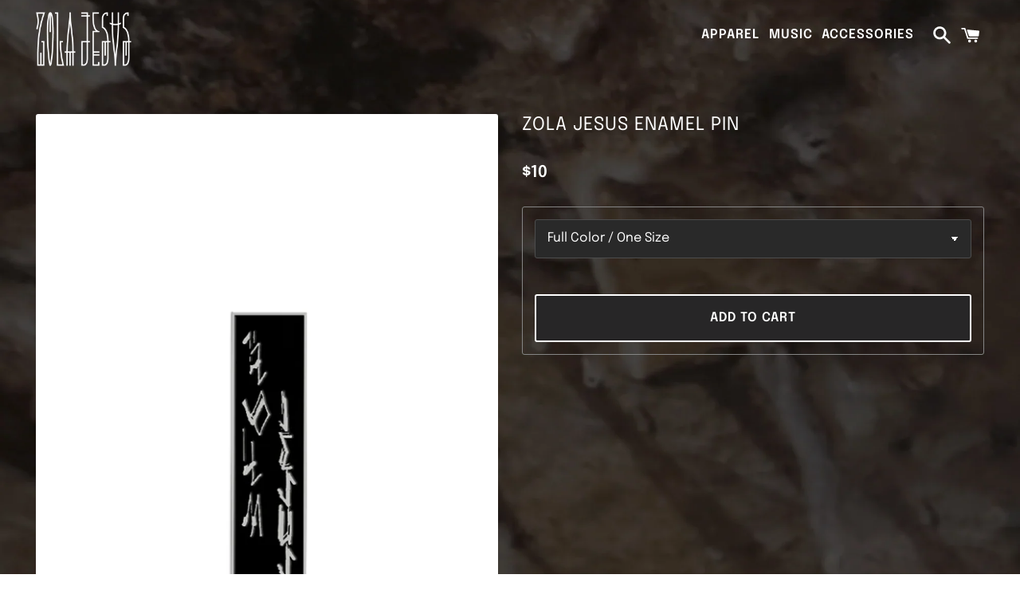

--- FILE ---
content_type: text/html; charset=utf-8
request_url: https://shop.zolajesus.com/products/zola-jesus-enamel-pin
body_size: 16347
content:
<!doctype html>
<html class="no-js" lang="en">
<head>
  <meta charset="utf-8">
  <meta http-equiv="X-UA-Compatible" content="IE=edge,chrome=1">
  <meta name="viewport" content="width=device-width,initial-scale=1">
  <meta name="theme-color" content="">
  <link rel="canonical" href="https://shop.zolajesus.com/products/zola-jesus-enamel-pin"><title>Zola Jesus Enamel Pin</title><!-- /snippets/social-meta-tags.liquid -->






<meta property="og:site_name" content="Zola Jesus">
<meta property="og:url" content="https://shop.zolajesus.com/products/zola-jesus-enamel-pin">
<meta property="og:title" content="Zola Jesus Enamel Pin">
<meta property="og:type" content="product">
<meta property="og:description" content="Zola Jesus' official online merch store. Shop authentic t-shirts, hoodies, music, and more.">

  <meta property="og:price:amount" content="10.00">
  <meta property="og:price:currency" content="USD">

<meta property="og:image" content="http://shop.zolajesus.com/cdn/shop/products/ZJ_PIN_a8a0354c-ea83-410b-bd7e-d9e6b6e7bc1a_1200x1200.jpg?v=1693702094">
<meta property="og:image:secure_url" content="https://shop.zolajesus.com/cdn/shop/products/ZJ_PIN_a8a0354c-ea83-410b-bd7e-d9e6b6e7bc1a_1200x1200.jpg?v=1693702094">


<meta name="twitter:card" content="summary_large_image">
<meta name="twitter:title" content="Zola Jesus Enamel Pin">
<meta name="twitter:description" content="Zola Jesus' official online merch store. Shop authentic t-shirts, hoodies, music, and more.">
<style>
  @font-face {
  font-family: Epilogue;
  font-weight: 400;
  font-style: normal;
  font-display: swap;
  src: url("//shop.zolajesus.com/cdn/fonts/epilogue/epilogue_n4.1f76c7520f03b0a6e3f97f1207c74feed2e1968f.woff2") format("woff2"),
       url("//shop.zolajesus.com/cdn/fonts/epilogue/epilogue_n4.38049608164cf48b1e6928c13855d2ab66b3b435.woff") format("woff");
}

  @font-face {
  font-family: Epilogue;
  font-weight: 400;
  font-style: normal;
  font-display: swap;
  src: url("//shop.zolajesus.com/cdn/fonts/epilogue/epilogue_n4.1f76c7520f03b0a6e3f97f1207c74feed2e1968f.woff2") format("woff2"),
       url("//shop.zolajesus.com/cdn/fonts/epilogue/epilogue_n4.38049608164cf48b1e6928c13855d2ab66b3b435.woff") format("woff");
}

  @font-face {
  font-family: Epilogue;
  font-weight: 600;
  font-style: normal;
  font-display: swap;
  src: url("//shop.zolajesus.com/cdn/fonts/epilogue/epilogue_n6.08fec64cb98bb1d92d6fa8e2c6f6b0dbc9d17b85.woff2") format("woff2"),
       url("//shop.zolajesus.com/cdn/fonts/epilogue/epilogue_n6.c4a59100c1459cdffd805ffafdeadfcb3de81168.woff") format("woff");
}


  :root {
    --site-theme-layout: "default";
    --site-custom-name: "SITE_NAME_CUSTOM";
    --site-layout-sidebar: "false";

    --font-body-family: Epilogue,sans-serif;
    --color-text: hsl(0, 0%, 100%);

    --font-header-family:Epilogue,sans-serif;
    --font-header-transform: uppercase;

    --font-nav-family:Epilogue,sans-serif;
    --font-nav-size: 16px;
    --font-nav-transform: uppercase;

    --color-body-bg:transparent;
    --color-body-bg-alt:transparent;

    --color-header: hsl(0, 0%, 100%);
    --color-header-stripped: 0, 0%, 100%;

    --color-link: hsl(0, 0%, 100%);
    --color-link-stripped: 0, 0%, 100%;
    --color-link-hover: rgba(0,0,0,0);
    --color-link-bg: rgba(0,0,0,0);
    --color-link-bg-hover: rgba(0,0,0,0);

    --color-link-alt: hsl(0, 0%, 100%);
    --color-link-alt-stripped: 0, 0%, 100%;
    --color-link-alt-hover: #ffffff;
    --color-link-alt-bg: rgba(0,0,0,0);
    --color-link-alt-bg-hover: rgba(0,0,0,0);

    
      --color-link-hover: var(--color-link);
      --decoration-link-hover: underline;
    


    --font-btn-family: var(--font-body-family);
    --color-btn-text: hsl(0, 0%, 100%);
    --color-btn-text-stripped: 0, 0%, 100%;
    --color-btn-text-hover: #000000;
    --color-btn-bg: hsl(300, 1%, 15%);
    --color-btn-bg-stripped: 300, 1%, 15%;
    --color-btn-bg-hover: #ffffff;

    
      --btn-border-radius: 3px;
      --color-btn-border: var(--color-btn-text);
      --color-btn-border-hover: var(--color-btn-text-hover);
    

    --color-nav-link: hsl(0, 0%, 100%);
    --color-nav-link-hover:#ffffff;
    --color-nav-link-bg:rgba(0,0,0,0);
    --color-nav-link-bg-hover:rgba(0,0,0,0);
    --color-nav-bg:transparent;

    --color-footer-link: hsl(0, 0%, 100%);
    --color-footer-link-hover:#ffffff;
    --color-footer-bg: hsl(0, 0%, 100%);

    --color-input-text: #ffffff;
    --color-input-bg: hsl(0, 0%, 16%);
    --color-input-border: hsl(0, 0%, 30%);

    --color-input-text-active: #f9f9f9;
    --color-input-bg-active: #1d1d1d;
    --color-input-border-active: #676767;

    --color-table-bg: hsl(0, 0%, 13%);
    --color-table-bg-alt: rgba(0,0,0,0);
    --color-table-border: rgba(0,0,0,0);
    --color-table-th: ;
    --color-table-th-bg: rgba(0,0,0,0);

    --color-border-line: hsl(0, 0%, 52%);
    --disabled-opacity: 0.5;

    --logo-max-width: 120px;
    --logo-aspect-ratio: 1.7647058823529411;
    --logo-max-height: calc(var(--logo-max-width) / var(--logo-aspect-ratio))px;

    --logo-alt-max-width: 80pxx;
    --logo-alt-aspect-ratio: 1.7543859649122806;
    --logo-alt-max-height: calc(var(--logo-max-width) / var(--logo-aspect-ratio))px;
  }
</style>



<style>
  html {
    background: url(//shop.zolajesus.com/cdn/shop/files/ZOLAJESUS_BACKGROUND.png?v=1648759945) no-repeat;
    
        background-attachment: fixed;
        background-position: center center;
        background-size: cover;
    
  };

</style>

<style>
  :root {
    --gap: 30px;

    --gap-large: calc(var(--gap) * 1.5);
    --gap-larger: calc(var(--gap) * 2);
    --gap-largest: calc(var(--gap) * 3);

    --gap-small: calc(var(--gap) / 2);
    --gap-smaller: calc(var(--gap) / 4);
    --gap-smallest: calc(var(--gap) / 8);

    --page-max-width: 1500px;
    --page-min-width: 300px;

    --font-size-base: 16px;

    --font-nav-size-mobile: var(--h5);
    --color-drawer-bg-mobile: var(--color-body-bg);
    --drawer-width: clamp(12ch, 70vw, 35ch);

    --header-max-height: 70px;
    --header-height-offset: var(--header-max-height);

    --sidebar-width-min: 220px;
    --sidebar-width-max: 240px;
    --sidebar-header-logo-max-width: 160px;
    --sidebar-page-header-height: 120px;

    --color-thumbnail-border: var(--color-input-border);
    --color-thumbnail-border-hover: var(--color-input-border-active);

    --grid-collection-item-min-width: 150px;
    --grid-collection-item-min-width-lg: 160px;
    --grid-collection-item-min-width-xl: 190px;
    --grid-collection-item-max-width: 1fr;

    --grid-collection-card-min-width: 210px;
    --grid-collection-card-min-height: calc(--grid-collection-card-min-width * 1.5);
    --grid-collection-card-link-color: var(--color-btn-text);
    --grid-collection-card-border-color: var(--color-input-border);
    --grid-collection-card-text-bg-color: hsla(var(--color-btn-bg-stripped), 0.75);

    --grid-recommendation-card-min-width: 150px;
    --grid-recommendation-card-max-width: 1fr;

    --color-input-placeholder: var(--color-input-border);
    --color-input-disabled: hsl(0, 0%, 56.9%);
    --input-border-width: 1px;
    --input-border-radius: var(--btn-border-radius);
    --input-padding-x: var(--gap-small);
    --input-padding-y: var(--gap-smaller);
    --input-font-size: 1rem;
    --input-line-height: 2;
    --input-min-height: 2.5em;


    --btn-border-width: 2px;
    --btn-line-height: 2.6;

    --modal-bg-color: hsl(0, 0%, 100%);
    --modal-btn-close-color: var(--color-link-alt);

    --color-sold-out: hsl(12, 100%, 49%);

    --color-image-overlay: hsla(var(--color-link-stripped), .6);

    --card-product-hover-img-transition: all .25s ease-in-out;
    --card-product-hover-img-transform: scale(1.2);
    --card-product-hover-img-inner-border-opacity: 0.75;
    --card-product-hover-img-inner-border-size: var(--gap-smallest);

    --card-collection-img-filter: grayscale(50%);
    --card-collection-hover-img-transition: all .25s ease-in-out;
    --card-collection-hover-img-filter: none;
    --card-collection-hover-img-transform: scale(1.2);
    --card-collection-hover-img-inner-border-opacity: 0.75;
    --card-collection-hover-img-inner-border-size: var(--gap-smaller);

    --hvr-pop-scale: 1.1;
    --hvr-push-scale: 0.8;
    --hvr-back-pulse-scale: 1.1;
    --hvr-pulse-scale-up: 1.1;
    --hvr-pulse-scale-down: 0.9;

    --hvr-underline-bottom: 6px;
    --hvr-underline-height: 3px;
    --cart-image-max-width: 5rem;

    --icon-size: 1.5rem;



    /*--cart-image-max-width-xs: 4rem;*/
  }
</style>

<style>
  :root {
  --hvr-underline-bottom: 9px;
  }
</style>
<meta name="distrify:test" content="Hello hello">
<script>
    document.documentElement.className = document.documentElement.className.replace('no-js', 'js');
  </script>

  <link href="//shop.zolajesus.com/cdn/shop/t/2/assets/distrify-base.css?v=1534973213347633481648759704" rel="stylesheet" type="text/css" media="all" />
<style>body[data-custom=SITE_NAME_CUSTOM]{--hvr-underline-bottom: 12px;}body[data-custom=SITE_NAME_CUSTOM] .btn{letter-spacing:1px}body[data-custom=SITE_NAME_CUSTOM] .cart__item-link{font-weight:normal;letter-spacing:1px}body[data-custom=SITE_NAME_CUSTOM] .cart__item-title{font-size:var(--h8);font-family:var(--font-header-family);letter-spacing:normal;line-height:calc(2px + 2ex + 2px)}body[data-custom=SITE_NAME_CUSTOM] .collection-card__title{font-size:var(--h6)}body[data-custom=SITE_NAME_CUSTOM] .collection-card__title .product-card__link{font-size:var(--h8);font-weight:normal;letter-spacing:1px}body[data-custom=SITE_NAME_CUSTOM] .drawer-nav__item{margin:0}body[data-custom=SITE_NAME_CUSTOM] .nav__link{font-weight:normal;letter-spacing:1px}body[data-custom=SITE_NAME_CUSTOM] .product-card{font-family:var(--font-nav-family)}body[data-custom=SITE_NAME_CUSTOM] .product-card:hover .product-card__price--listing .product-card__link{text-decoration:none}body[data-custom=SITE_NAME_CUSTOM] .product-card__availability--sold-out{text-transform:uppercase;font-size:var(--h8)}body[data-custom=SITE_NAME_CUSTOM] .product-card--recommendation .product-card__img-wrapper{height:unset}body[data-custom=SITE_NAME_CUSTOM] .product-card--recommendation .product-card__title .product-card__link{font-size:var(--h9)}body[data-custom=SITE_NAME_CUSTOM] .product-card__title{font-weight:normal}body[data-custom=SITE_NAME_CUSTOM] .product-card__title a{font-weight:normal}body[data-custom=SITE_NAME_CUSTOM] .product-card__price--from{font-size:var(--h9);font-weight:lighter;opacity:1;letter-spacing:0}body[data-custom=SITE_NAME_CUSTOM] .product-card__price--listing .product-card__link{color:var(--color-link-alt)}body[data-custom=SITE_NAME_CUSTOM] .product-card__price--standard{font-size:var(--h8);letter-spacing:1px}body[data-custom=SITE_NAME_CUSTOM] .product-recommendations__header{font-weight:normal;letter-spacing:1px}body[data-custom=SITE_NAME_CUSTOM] .product__title{font-weight:normal;letter-spacing:1px}body[data-custom=SITE_NAME_CUSTOM] .section__title{font-weight:normal;letter-spacing:1px}body[data-custom=SITE_NAME_CUSTOM] .site-footer{color:#666}body[data-custom=SITE_NAME_CUSTOM] .site-footer__link{text-transform:uppercase}body[data-custom=SITE_NAME_CUSTOM] .site-footer__title{padding-block:.5rem}body[data-custom=SITE_NAME_CUSTOM] .site-header__icon{color:var(--color-link-alt)}@media(min-width: 768px){body[data-custom=SITE_NAME_CUSTOM] .cart__item-title{font-size:var(--h7)}body[data-custom=SITE_NAME_CUSTOM] .drawer-nav__nav--mobile .nav__link{font-size:var(--font-nav-size-mobile)}body[data-custom=SITE_NAME_CUSTOM] .drawer-nav__item{margin:var(--gap-smaller) 0}}@media(min-width: 1024px){body[data-custom=SITE_NAME_CUSTOM] .cart__item-title{font-size:var(--h6)}}@media(min-width: 1200px){body[data-custom=SITE_NAME_CUSTOM] .cart__options,body[data-custom=SITE_NAME_CUSTOM] .cart__item-title--variant{font-size:1rem}body[data-custom=SITE_NAME_CUSTOM] .product-card__title .product-card__link{font-size:var(--h7);letter-spacing:1px}body[data-custom=SITE_NAME_CUSTOM] .product__title{font-size:var(--h3);letter-spacing:1px;font-weight:normal}}@media(min-width: 1300px){body[data-custom=SITE_NAME_CUSTOM] .product__title{font-size:var(--h2);letter-spacing:1px;font-weight:normal}}@media(min-width: 1400px){body[data-custom=SITE_NAME_CUSTOM] .product__title{font-size:var(--h1);letter-spacing:1px;font-weight:normal}body[data-custom=SITE_NAME_CUSTOM] .cart__item-title{font-size:var(--h5)}}


:root {
--h8: 0.85rem;
}

.grid--collection {
grid-template-columns: repeat(auto-fill,minmax(var(--grid-collection-item-min-width),var(--grid-collection-item-max-width)));
}

body[data-custom="SITE_NAME_CUSTOM"] .product__price--listing .product__price--standard {
color: var(--color-link-alt);
font-weight:bold;
}

 body[data-custom="SITE_NAME_CUSTOM"] .nav__link {
 font-weight:bold;
 }

 body[data-custom="SITE_NAME_CUSTOM"] .product-card__title a {
 font-weight:bold;
 }

 
.site-footer__wrapper {
font-size: var(--h9);
}

 .product__img-wrapper {
height: auto;
}

.product__img-wrapper img {
height: auto;
width: auto !important;
}</style><script>window.performance && window.performance.mark && window.performance.mark('shopify.content_for_header.start');</script><meta name="facebook-domain-verification" content="ul0tw0e50r0ueqcnw59tfs8pq52sfh">
<meta id="shopify-digital-wallet" name="shopify-digital-wallet" content="/61365256370/digital_wallets/dialog">
<meta name="shopify-checkout-api-token" content="128ca14ffb6b8aba6e4960704de66224">
<link rel="alternate" type="application/json+oembed" href="https://shop.zolajesus.com/products/zola-jesus-enamel-pin.oembed">
<script async="async" src="/checkouts/internal/preloads.js?locale=en-US"></script>
<link rel="preconnect" href="https://shop.app" crossorigin="anonymous">
<script async="async" src="https://shop.app/checkouts/internal/preloads.js?locale=en-US&shop_id=61365256370" crossorigin="anonymous"></script>
<script id="apple-pay-shop-capabilities" type="application/json">{"shopId":61365256370,"countryCode":"US","currencyCode":"USD","merchantCapabilities":["supports3DS"],"merchantId":"gid:\/\/shopify\/Shop\/61365256370","merchantName":"Zola Jesus","requiredBillingContactFields":["postalAddress","email"],"requiredShippingContactFields":["postalAddress","email"],"shippingType":"shipping","supportedNetworks":["visa","masterCard","amex","discover","elo","jcb"],"total":{"type":"pending","label":"Zola Jesus","amount":"1.00"},"shopifyPaymentsEnabled":true,"supportsSubscriptions":true}</script>
<script id="shopify-features" type="application/json">{"accessToken":"128ca14ffb6b8aba6e4960704de66224","betas":["rich-media-storefront-analytics"],"domain":"shop.zolajesus.com","predictiveSearch":true,"shopId":61365256370,"locale":"en"}</script>
<script>var Shopify = Shopify || {};
Shopify.shop = "zola-jesus-akt.myshopify.com";
Shopify.locale = "en";
Shopify.currency = {"active":"USD","rate":"1.0"};
Shopify.country = "US";
Shopify.theme = {"name":"Zola-jesus  31mar2022-0446pm","id":129253081266,"schema_name":"Distrify Base","schema_version":"0.9.0","theme_store_id":null,"role":"main"};
Shopify.theme.handle = "null";
Shopify.theme.style = {"id":null,"handle":null};
Shopify.cdnHost = "shop.zolajesus.com/cdn";
Shopify.routes = Shopify.routes || {};
Shopify.routes.root = "/";</script>
<script type="module">!function(o){(o.Shopify=o.Shopify||{}).modules=!0}(window);</script>
<script>!function(o){function n(){var o=[];function n(){o.push(Array.prototype.slice.apply(arguments))}return n.q=o,n}var t=o.Shopify=o.Shopify||{};t.loadFeatures=n(),t.autoloadFeatures=n()}(window);</script>
<script>
  window.ShopifyPay = window.ShopifyPay || {};
  window.ShopifyPay.apiHost = "shop.app\/pay";
  window.ShopifyPay.redirectState = null;
</script>
<script id="shop-js-analytics" type="application/json">{"pageType":"product"}</script>
<script defer="defer" async type="module" src="//shop.zolajesus.com/cdn/shopifycloud/shop-js/modules/v2/client.init-shop-cart-sync_BT-GjEfc.en.esm.js"></script>
<script defer="defer" async type="module" src="//shop.zolajesus.com/cdn/shopifycloud/shop-js/modules/v2/chunk.common_D58fp_Oc.esm.js"></script>
<script defer="defer" async type="module" src="//shop.zolajesus.com/cdn/shopifycloud/shop-js/modules/v2/chunk.modal_xMitdFEc.esm.js"></script>
<script type="module">
  await import("//shop.zolajesus.com/cdn/shopifycloud/shop-js/modules/v2/client.init-shop-cart-sync_BT-GjEfc.en.esm.js");
await import("//shop.zolajesus.com/cdn/shopifycloud/shop-js/modules/v2/chunk.common_D58fp_Oc.esm.js");
await import("//shop.zolajesus.com/cdn/shopifycloud/shop-js/modules/v2/chunk.modal_xMitdFEc.esm.js");

  window.Shopify.SignInWithShop?.initShopCartSync?.({"fedCMEnabled":true,"windoidEnabled":true});

</script>
<script>
  window.Shopify = window.Shopify || {};
  if (!window.Shopify.featureAssets) window.Shopify.featureAssets = {};
  window.Shopify.featureAssets['shop-js'] = {"shop-cart-sync":["modules/v2/client.shop-cart-sync_DZOKe7Ll.en.esm.js","modules/v2/chunk.common_D58fp_Oc.esm.js","modules/v2/chunk.modal_xMitdFEc.esm.js"],"init-fed-cm":["modules/v2/client.init-fed-cm_B6oLuCjv.en.esm.js","modules/v2/chunk.common_D58fp_Oc.esm.js","modules/v2/chunk.modal_xMitdFEc.esm.js"],"shop-cash-offers":["modules/v2/client.shop-cash-offers_D2sdYoxE.en.esm.js","modules/v2/chunk.common_D58fp_Oc.esm.js","modules/v2/chunk.modal_xMitdFEc.esm.js"],"shop-login-button":["modules/v2/client.shop-login-button_QeVjl5Y3.en.esm.js","modules/v2/chunk.common_D58fp_Oc.esm.js","modules/v2/chunk.modal_xMitdFEc.esm.js"],"pay-button":["modules/v2/client.pay-button_DXTOsIq6.en.esm.js","modules/v2/chunk.common_D58fp_Oc.esm.js","modules/v2/chunk.modal_xMitdFEc.esm.js"],"shop-button":["modules/v2/client.shop-button_DQZHx9pm.en.esm.js","modules/v2/chunk.common_D58fp_Oc.esm.js","modules/v2/chunk.modal_xMitdFEc.esm.js"],"avatar":["modules/v2/client.avatar_BTnouDA3.en.esm.js"],"init-windoid":["modules/v2/client.init-windoid_CR1B-cfM.en.esm.js","modules/v2/chunk.common_D58fp_Oc.esm.js","modules/v2/chunk.modal_xMitdFEc.esm.js"],"init-shop-for-new-customer-accounts":["modules/v2/client.init-shop-for-new-customer-accounts_C_vY_xzh.en.esm.js","modules/v2/client.shop-login-button_QeVjl5Y3.en.esm.js","modules/v2/chunk.common_D58fp_Oc.esm.js","modules/v2/chunk.modal_xMitdFEc.esm.js"],"init-shop-email-lookup-coordinator":["modules/v2/client.init-shop-email-lookup-coordinator_BI7n9ZSv.en.esm.js","modules/v2/chunk.common_D58fp_Oc.esm.js","modules/v2/chunk.modal_xMitdFEc.esm.js"],"init-shop-cart-sync":["modules/v2/client.init-shop-cart-sync_BT-GjEfc.en.esm.js","modules/v2/chunk.common_D58fp_Oc.esm.js","modules/v2/chunk.modal_xMitdFEc.esm.js"],"shop-toast-manager":["modules/v2/client.shop-toast-manager_DiYdP3xc.en.esm.js","modules/v2/chunk.common_D58fp_Oc.esm.js","modules/v2/chunk.modal_xMitdFEc.esm.js"],"init-customer-accounts":["modules/v2/client.init-customer-accounts_D9ZNqS-Q.en.esm.js","modules/v2/client.shop-login-button_QeVjl5Y3.en.esm.js","modules/v2/chunk.common_D58fp_Oc.esm.js","modules/v2/chunk.modal_xMitdFEc.esm.js"],"init-customer-accounts-sign-up":["modules/v2/client.init-customer-accounts-sign-up_iGw4briv.en.esm.js","modules/v2/client.shop-login-button_QeVjl5Y3.en.esm.js","modules/v2/chunk.common_D58fp_Oc.esm.js","modules/v2/chunk.modal_xMitdFEc.esm.js"],"shop-follow-button":["modules/v2/client.shop-follow-button_CqMgW2wH.en.esm.js","modules/v2/chunk.common_D58fp_Oc.esm.js","modules/v2/chunk.modal_xMitdFEc.esm.js"],"checkout-modal":["modules/v2/client.checkout-modal_xHeaAweL.en.esm.js","modules/v2/chunk.common_D58fp_Oc.esm.js","modules/v2/chunk.modal_xMitdFEc.esm.js"],"shop-login":["modules/v2/client.shop-login_D91U-Q7h.en.esm.js","modules/v2/chunk.common_D58fp_Oc.esm.js","modules/v2/chunk.modal_xMitdFEc.esm.js"],"lead-capture":["modules/v2/client.lead-capture_BJmE1dJe.en.esm.js","modules/v2/chunk.common_D58fp_Oc.esm.js","modules/v2/chunk.modal_xMitdFEc.esm.js"],"payment-terms":["modules/v2/client.payment-terms_Ci9AEqFq.en.esm.js","modules/v2/chunk.common_D58fp_Oc.esm.js","modules/v2/chunk.modal_xMitdFEc.esm.js"]};
</script>
<script id="__st">var __st={"a":61365256370,"offset":-18000,"reqid":"c995ec05-18bc-459e-a168-cea52f53f350-1769265584","pageurl":"shop.zolajesus.com\/products\/zola-jesus-enamel-pin","u":"1294db730a3d","p":"product","rtyp":"product","rid":7278894121138};</script>
<script>window.ShopifyPaypalV4VisibilityTracking = true;</script>
<script id="captcha-bootstrap">!function(){'use strict';const t='contact',e='account',n='new_comment',o=[[t,t],['blogs',n],['comments',n],[t,'customer']],c=[[e,'customer_login'],[e,'guest_login'],[e,'recover_customer_password'],[e,'create_customer']],r=t=>t.map((([t,e])=>`form[action*='/${t}']:not([data-nocaptcha='true']) input[name='form_type'][value='${e}']`)).join(','),a=t=>()=>t?[...document.querySelectorAll(t)].map((t=>t.form)):[];function s(){const t=[...o],e=r(t);return a(e)}const i='password',u='form_key',d=['recaptcha-v3-token','g-recaptcha-response','h-captcha-response',i],f=()=>{try{return window.sessionStorage}catch{return}},m='__shopify_v',_=t=>t.elements[u];function p(t,e,n=!1){try{const o=window.sessionStorage,c=JSON.parse(o.getItem(e)),{data:r}=function(t){const{data:e,action:n}=t;return t[m]||n?{data:e,action:n}:{data:t,action:n}}(c);for(const[e,n]of Object.entries(r))t.elements[e]&&(t.elements[e].value=n);n&&o.removeItem(e)}catch(o){console.error('form repopulation failed',{error:o})}}const l='form_type',E='cptcha';function T(t){t.dataset[E]=!0}const w=window,h=w.document,L='Shopify',v='ce_forms',y='captcha';let A=!1;((t,e)=>{const n=(g='f06e6c50-85a8-45c8-87d0-21a2b65856fe',I='https://cdn.shopify.com/shopifycloud/storefront-forms-hcaptcha/ce_storefront_forms_captcha_hcaptcha.v1.5.2.iife.js',D={infoText:'Protected by hCaptcha',privacyText:'Privacy',termsText:'Terms'},(t,e,n)=>{const o=w[L][v],c=o.bindForm;if(c)return c(t,g,e,D).then(n);var r;o.q.push([[t,g,e,D],n]),r=I,A||(h.body.append(Object.assign(h.createElement('script'),{id:'captcha-provider',async:!0,src:r})),A=!0)});var g,I,D;w[L]=w[L]||{},w[L][v]=w[L][v]||{},w[L][v].q=[],w[L][y]=w[L][y]||{},w[L][y].protect=function(t,e){n(t,void 0,e),T(t)},Object.freeze(w[L][y]),function(t,e,n,w,h,L){const[v,y,A,g]=function(t,e,n){const i=e?o:[],u=t?c:[],d=[...i,...u],f=r(d),m=r(i),_=r(d.filter((([t,e])=>n.includes(e))));return[a(f),a(m),a(_),s()]}(w,h,L),I=t=>{const e=t.target;return e instanceof HTMLFormElement?e:e&&e.form},D=t=>v().includes(t);t.addEventListener('submit',(t=>{const e=I(t);if(!e)return;const n=D(e)&&!e.dataset.hcaptchaBound&&!e.dataset.recaptchaBound,o=_(e),c=g().includes(e)&&(!o||!o.value);(n||c)&&t.preventDefault(),c&&!n&&(function(t){try{if(!f())return;!function(t){const e=f();if(!e)return;const n=_(t);if(!n)return;const o=n.value;o&&e.removeItem(o)}(t);const e=Array.from(Array(32),(()=>Math.random().toString(36)[2])).join('');!function(t,e){_(t)||t.append(Object.assign(document.createElement('input'),{type:'hidden',name:u})),t.elements[u].value=e}(t,e),function(t,e){const n=f();if(!n)return;const o=[...t.querySelectorAll(`input[type='${i}']`)].map((({name:t})=>t)),c=[...d,...o],r={};for(const[a,s]of new FormData(t).entries())c.includes(a)||(r[a]=s);n.setItem(e,JSON.stringify({[m]:1,action:t.action,data:r}))}(t,e)}catch(e){console.error('failed to persist form',e)}}(e),e.submit())}));const S=(t,e)=>{t&&!t.dataset[E]&&(n(t,e.some((e=>e===t))),T(t))};for(const o of['focusin','change'])t.addEventListener(o,(t=>{const e=I(t);D(e)&&S(e,y())}));const B=e.get('form_key'),M=e.get(l),P=B&&M;t.addEventListener('DOMContentLoaded',(()=>{const t=y();if(P)for(const e of t)e.elements[l].value===M&&p(e,B);[...new Set([...A(),...v().filter((t=>'true'===t.dataset.shopifyCaptcha))])].forEach((e=>S(e,t)))}))}(h,new URLSearchParams(w.location.search),n,t,e,['guest_login'])})(!0,!0)}();</script>
<script integrity="sha256-4kQ18oKyAcykRKYeNunJcIwy7WH5gtpwJnB7kiuLZ1E=" data-source-attribution="shopify.loadfeatures" defer="defer" src="//shop.zolajesus.com/cdn/shopifycloud/storefront/assets/storefront/load_feature-a0a9edcb.js" crossorigin="anonymous"></script>
<script crossorigin="anonymous" defer="defer" src="//shop.zolajesus.com/cdn/shopifycloud/storefront/assets/shopify_pay/storefront-65b4c6d7.js?v=20250812"></script>
<script data-source-attribution="shopify.dynamic_checkout.dynamic.init">var Shopify=Shopify||{};Shopify.PaymentButton=Shopify.PaymentButton||{isStorefrontPortableWallets:!0,init:function(){window.Shopify.PaymentButton.init=function(){};var t=document.createElement("script");t.src="https://shop.zolajesus.com/cdn/shopifycloud/portable-wallets/latest/portable-wallets.en.js",t.type="module",document.head.appendChild(t)}};
</script>
<script data-source-attribution="shopify.dynamic_checkout.buyer_consent">
  function portableWalletsHideBuyerConsent(e){var t=document.getElementById("shopify-buyer-consent"),n=document.getElementById("shopify-subscription-policy-button");t&&n&&(t.classList.add("hidden"),t.setAttribute("aria-hidden","true"),n.removeEventListener("click",e))}function portableWalletsShowBuyerConsent(e){var t=document.getElementById("shopify-buyer-consent"),n=document.getElementById("shopify-subscription-policy-button");t&&n&&(t.classList.remove("hidden"),t.removeAttribute("aria-hidden"),n.addEventListener("click",e))}window.Shopify?.PaymentButton&&(window.Shopify.PaymentButton.hideBuyerConsent=portableWalletsHideBuyerConsent,window.Shopify.PaymentButton.showBuyerConsent=portableWalletsShowBuyerConsent);
</script>
<script data-source-attribution="shopify.dynamic_checkout.cart.bootstrap">document.addEventListener("DOMContentLoaded",(function(){function t(){return document.querySelector("shopify-accelerated-checkout-cart, shopify-accelerated-checkout")}if(t())Shopify.PaymentButton.init();else{new MutationObserver((function(e,n){t()&&(Shopify.PaymentButton.init(),n.disconnect())})).observe(document.body,{childList:!0,subtree:!0})}}));
</script>
<link id="shopify-accelerated-checkout-styles" rel="stylesheet" media="screen" href="https://shop.zolajesus.com/cdn/shopifycloud/portable-wallets/latest/accelerated-checkout-backwards-compat.css" crossorigin="anonymous">
<style id="shopify-accelerated-checkout-cart">
        #shopify-buyer-consent {
  margin-top: 1em;
  display: inline-block;
  width: 100%;
}

#shopify-buyer-consent.hidden {
  display: none;
}

#shopify-subscription-policy-button {
  background: none;
  border: none;
  padding: 0;
  text-decoration: underline;
  font-size: inherit;
  cursor: pointer;
}

#shopify-subscription-policy-button::before {
  box-shadow: none;
}

      </style>

<script>window.performance && window.performance.mark && window.performance.mark('shopify.content_for_header.end');</script>

  <script src="//shop.zolajesus.com/cdn/shop/t/2/assets/lazysizes-combo.min.js?v=32748247405373079061648759711" type="text/javascript"></script>
<link href="https://monorail-edge.shopifysvc.com" rel="dns-prefetch">
<script>(function(){if ("sendBeacon" in navigator && "performance" in window) {try {var session_token_from_headers = performance.getEntriesByType('navigation')[0].serverTiming.find(x => x.name == '_s').description;} catch {var session_token_from_headers = undefined;}var session_cookie_matches = document.cookie.match(/_shopify_s=([^;]*)/);var session_token_from_cookie = session_cookie_matches && session_cookie_matches.length === 2 ? session_cookie_matches[1] : "";var session_token = session_token_from_headers || session_token_from_cookie || "";function handle_abandonment_event(e) {var entries = performance.getEntries().filter(function(entry) {return /monorail-edge.shopifysvc.com/.test(entry.name);});if (!window.abandonment_tracked && entries.length === 0) {window.abandonment_tracked = true;var currentMs = Date.now();var navigation_start = performance.timing.navigationStart;var payload = {shop_id: 61365256370,url: window.location.href,navigation_start,duration: currentMs - navigation_start,session_token,page_type: "product"};window.navigator.sendBeacon("https://monorail-edge.shopifysvc.com/v1/produce", JSON.stringify({schema_id: "online_store_buyer_site_abandonment/1.1",payload: payload,metadata: {event_created_at_ms: currentMs,event_sent_at_ms: currentMs}}));}}window.addEventListener('pagehide', handle_abandonment_event);}}());</script>
<script id="web-pixels-manager-setup">(function e(e,d,r,n,o){if(void 0===o&&(o={}),!Boolean(null===(a=null===(i=window.Shopify)||void 0===i?void 0:i.analytics)||void 0===a?void 0:a.replayQueue)){var i,a;window.Shopify=window.Shopify||{};var t=window.Shopify;t.analytics=t.analytics||{};var s=t.analytics;s.replayQueue=[],s.publish=function(e,d,r){return s.replayQueue.push([e,d,r]),!0};try{self.performance.mark("wpm:start")}catch(e){}var l=function(){var e={modern:/Edge?\/(1{2}[4-9]|1[2-9]\d|[2-9]\d{2}|\d{4,})\.\d+(\.\d+|)|Firefox\/(1{2}[4-9]|1[2-9]\d|[2-9]\d{2}|\d{4,})\.\d+(\.\d+|)|Chrom(ium|e)\/(9{2}|\d{3,})\.\d+(\.\d+|)|(Maci|X1{2}).+ Version\/(15\.\d+|(1[6-9]|[2-9]\d|\d{3,})\.\d+)([,.]\d+|)( \(\w+\)|)( Mobile\/\w+|) Safari\/|Chrome.+OPR\/(9{2}|\d{3,})\.\d+\.\d+|(CPU[ +]OS|iPhone[ +]OS|CPU[ +]iPhone|CPU IPhone OS|CPU iPad OS)[ +]+(15[._]\d+|(1[6-9]|[2-9]\d|\d{3,})[._]\d+)([._]\d+|)|Android:?[ /-](13[3-9]|1[4-9]\d|[2-9]\d{2}|\d{4,})(\.\d+|)(\.\d+|)|Android.+Firefox\/(13[5-9]|1[4-9]\d|[2-9]\d{2}|\d{4,})\.\d+(\.\d+|)|Android.+Chrom(ium|e)\/(13[3-9]|1[4-9]\d|[2-9]\d{2}|\d{4,})\.\d+(\.\d+|)|SamsungBrowser\/([2-9]\d|\d{3,})\.\d+/,legacy:/Edge?\/(1[6-9]|[2-9]\d|\d{3,})\.\d+(\.\d+|)|Firefox\/(5[4-9]|[6-9]\d|\d{3,})\.\d+(\.\d+|)|Chrom(ium|e)\/(5[1-9]|[6-9]\d|\d{3,})\.\d+(\.\d+|)([\d.]+$|.*Safari\/(?![\d.]+ Edge\/[\d.]+$))|(Maci|X1{2}).+ Version\/(10\.\d+|(1[1-9]|[2-9]\d|\d{3,})\.\d+)([,.]\d+|)( \(\w+\)|)( Mobile\/\w+|) Safari\/|Chrome.+OPR\/(3[89]|[4-9]\d|\d{3,})\.\d+\.\d+|(CPU[ +]OS|iPhone[ +]OS|CPU[ +]iPhone|CPU IPhone OS|CPU iPad OS)[ +]+(10[._]\d+|(1[1-9]|[2-9]\d|\d{3,})[._]\d+)([._]\d+|)|Android:?[ /-](13[3-9]|1[4-9]\d|[2-9]\d{2}|\d{4,})(\.\d+|)(\.\d+|)|Mobile Safari.+OPR\/([89]\d|\d{3,})\.\d+\.\d+|Android.+Firefox\/(13[5-9]|1[4-9]\d|[2-9]\d{2}|\d{4,})\.\d+(\.\d+|)|Android.+Chrom(ium|e)\/(13[3-9]|1[4-9]\d|[2-9]\d{2}|\d{4,})\.\d+(\.\d+|)|Android.+(UC? ?Browser|UCWEB|U3)[ /]?(15\.([5-9]|\d{2,})|(1[6-9]|[2-9]\d|\d{3,})\.\d+)\.\d+|SamsungBrowser\/(5\.\d+|([6-9]|\d{2,})\.\d+)|Android.+MQ{2}Browser\/(14(\.(9|\d{2,})|)|(1[5-9]|[2-9]\d|\d{3,})(\.\d+|))(\.\d+|)|K[Aa][Ii]OS\/(3\.\d+|([4-9]|\d{2,})\.\d+)(\.\d+|)/},d=e.modern,r=e.legacy,n=navigator.userAgent;return n.match(d)?"modern":n.match(r)?"legacy":"unknown"}(),u="modern"===l?"modern":"legacy",c=(null!=n?n:{modern:"",legacy:""})[u],f=function(e){return[e.baseUrl,"/wpm","/b",e.hashVersion,"modern"===e.buildTarget?"m":"l",".js"].join("")}({baseUrl:d,hashVersion:r,buildTarget:u}),m=function(e){var d=e.version,r=e.bundleTarget,n=e.surface,o=e.pageUrl,i=e.monorailEndpoint;return{emit:function(e){var a=e.status,t=e.errorMsg,s=(new Date).getTime(),l=JSON.stringify({metadata:{event_sent_at_ms:s},events:[{schema_id:"web_pixels_manager_load/3.1",payload:{version:d,bundle_target:r,page_url:o,status:a,surface:n,error_msg:t},metadata:{event_created_at_ms:s}}]});if(!i)return console&&console.warn&&console.warn("[Web Pixels Manager] No Monorail endpoint provided, skipping logging."),!1;try{return self.navigator.sendBeacon.bind(self.navigator)(i,l)}catch(e){}var u=new XMLHttpRequest;try{return u.open("POST",i,!0),u.setRequestHeader("Content-Type","text/plain"),u.send(l),!0}catch(e){return console&&console.warn&&console.warn("[Web Pixels Manager] Got an unhandled error while logging to Monorail."),!1}}}}({version:r,bundleTarget:l,surface:e.surface,pageUrl:self.location.href,monorailEndpoint:e.monorailEndpoint});try{o.browserTarget=l,function(e){var d=e.src,r=e.async,n=void 0===r||r,o=e.onload,i=e.onerror,a=e.sri,t=e.scriptDataAttributes,s=void 0===t?{}:t,l=document.createElement("script"),u=document.querySelector("head"),c=document.querySelector("body");if(l.async=n,l.src=d,a&&(l.integrity=a,l.crossOrigin="anonymous"),s)for(var f in s)if(Object.prototype.hasOwnProperty.call(s,f))try{l.dataset[f]=s[f]}catch(e){}if(o&&l.addEventListener("load",o),i&&l.addEventListener("error",i),u)u.appendChild(l);else{if(!c)throw new Error("Did not find a head or body element to append the script");c.appendChild(l)}}({src:f,async:!0,onload:function(){if(!function(){var e,d;return Boolean(null===(d=null===(e=window.Shopify)||void 0===e?void 0:e.analytics)||void 0===d?void 0:d.initialized)}()){var d=window.webPixelsManager.init(e)||void 0;if(d){var r=window.Shopify.analytics;r.replayQueue.forEach((function(e){var r=e[0],n=e[1],o=e[2];d.publishCustomEvent(r,n,o)})),r.replayQueue=[],r.publish=d.publishCustomEvent,r.visitor=d.visitor,r.initialized=!0}}},onerror:function(){return m.emit({status:"failed",errorMsg:"".concat(f," has failed to load")})},sri:function(e){var d=/^sha384-[A-Za-z0-9+/=]+$/;return"string"==typeof e&&d.test(e)}(c)?c:"",scriptDataAttributes:o}),m.emit({status:"loading"})}catch(e){m.emit({status:"failed",errorMsg:(null==e?void 0:e.message)||"Unknown error"})}}})({shopId: 61365256370,storefrontBaseUrl: "https://shop.zolajesus.com",extensionsBaseUrl: "https://extensions.shopifycdn.com/cdn/shopifycloud/web-pixels-manager",monorailEndpoint: "https://monorail-edge.shopifysvc.com/unstable/produce_batch",surface: "storefront-renderer",enabledBetaFlags: ["2dca8a86"],webPixelsConfigList: [{"id":"127172786","configuration":"{\"pixel_id\":\"596712650481154\",\"pixel_type\":\"facebook_pixel\",\"metaapp_system_user_token\":\"-\"}","eventPayloadVersion":"v1","runtimeContext":"OPEN","scriptVersion":"ca16bc87fe92b6042fbaa3acc2fbdaa6","type":"APP","apiClientId":2329312,"privacyPurposes":["ANALYTICS","MARKETING","SALE_OF_DATA"],"dataSharingAdjustments":{"protectedCustomerApprovalScopes":["read_customer_address","read_customer_email","read_customer_name","read_customer_personal_data","read_customer_phone"]}},{"id":"shopify-app-pixel","configuration":"{}","eventPayloadVersion":"v1","runtimeContext":"STRICT","scriptVersion":"0450","apiClientId":"shopify-pixel","type":"APP","privacyPurposes":["ANALYTICS","MARKETING"]},{"id":"shopify-custom-pixel","eventPayloadVersion":"v1","runtimeContext":"LAX","scriptVersion":"0450","apiClientId":"shopify-pixel","type":"CUSTOM","privacyPurposes":["ANALYTICS","MARKETING"]}],isMerchantRequest: false,initData: {"shop":{"name":"Zola Jesus","paymentSettings":{"currencyCode":"USD"},"myshopifyDomain":"zola-jesus-akt.myshopify.com","countryCode":"US","storefrontUrl":"https:\/\/shop.zolajesus.com"},"customer":null,"cart":null,"checkout":null,"productVariants":[{"price":{"amount":10.0,"currencyCode":"USD"},"product":{"title":"Zola Jesus Enamel Pin","vendor":"Zola Jesus","id":"7278894121138","untranslatedTitle":"Zola Jesus Enamel Pin","url":"\/products\/zola-jesus-enamel-pin","type":"Accessories"},"id":"41825453572274","image":{"src":"\/\/shop.zolajesus.com\/cdn\/shop\/products\/ZJ_PIN_a8a0354c-ea83-410b-bd7e-d9e6b6e7bc1a.jpg?v=1693702094"},"sku":"120097-374-23","title":"Full Color \/ One Size","untranslatedTitle":"Full Color \/ One Size"}],"purchasingCompany":null},},"https://shop.zolajesus.com/cdn","fcfee988w5aeb613cpc8e4bc33m6693e112",{"modern":"","legacy":""},{"shopId":"61365256370","storefrontBaseUrl":"https:\/\/shop.zolajesus.com","extensionBaseUrl":"https:\/\/extensions.shopifycdn.com\/cdn\/shopifycloud\/web-pixels-manager","surface":"storefront-renderer","enabledBetaFlags":"[\"2dca8a86\"]","isMerchantRequest":"false","hashVersion":"fcfee988w5aeb613cpc8e4bc33m6693e112","publish":"custom","events":"[[\"page_viewed\",{}],[\"product_viewed\",{\"productVariant\":{\"price\":{\"amount\":10.0,\"currencyCode\":\"USD\"},\"product\":{\"title\":\"Zola Jesus Enamel Pin\",\"vendor\":\"Zola Jesus\",\"id\":\"7278894121138\",\"untranslatedTitle\":\"Zola Jesus Enamel Pin\",\"url\":\"\/products\/zola-jesus-enamel-pin\",\"type\":\"Accessories\"},\"id\":\"41825453572274\",\"image\":{\"src\":\"\/\/shop.zolajesus.com\/cdn\/shop\/products\/ZJ_PIN_a8a0354c-ea83-410b-bd7e-d9e6b6e7bc1a.jpg?v=1693702094\"},\"sku\":\"120097-374-23\",\"title\":\"Full Color \/ One Size\",\"untranslatedTitle\":\"Full Color \/ One Size\"}}]]"});</script><script>
  window.ShopifyAnalytics = window.ShopifyAnalytics || {};
  window.ShopifyAnalytics.meta = window.ShopifyAnalytics.meta || {};
  window.ShopifyAnalytics.meta.currency = 'USD';
  var meta = {"product":{"id":7278894121138,"gid":"gid:\/\/shopify\/Product\/7278894121138","vendor":"Zola Jesus","type":"Accessories","handle":"zola-jesus-enamel-pin","variants":[{"id":41825453572274,"price":1000,"name":"Zola Jesus Enamel Pin - Full Color \/ One Size","public_title":"Full Color \/ One Size","sku":"120097-374-23"}],"remote":false},"page":{"pageType":"product","resourceType":"product","resourceId":7278894121138,"requestId":"c995ec05-18bc-459e-a168-cea52f53f350-1769265584"}};
  for (var attr in meta) {
    window.ShopifyAnalytics.meta[attr] = meta[attr];
  }
</script>
<script class="analytics">
  (function () {
    var customDocumentWrite = function(content) {
      var jquery = null;

      if (window.jQuery) {
        jquery = window.jQuery;
      } else if (window.Checkout && window.Checkout.$) {
        jquery = window.Checkout.$;
      }

      if (jquery) {
        jquery('body').append(content);
      }
    };

    var hasLoggedConversion = function(token) {
      if (token) {
        return document.cookie.indexOf('loggedConversion=' + token) !== -1;
      }
      return false;
    }

    var setCookieIfConversion = function(token) {
      if (token) {
        var twoMonthsFromNow = new Date(Date.now());
        twoMonthsFromNow.setMonth(twoMonthsFromNow.getMonth() + 2);

        document.cookie = 'loggedConversion=' + token + '; expires=' + twoMonthsFromNow;
      }
    }

    var trekkie = window.ShopifyAnalytics.lib = window.trekkie = window.trekkie || [];
    if (trekkie.integrations) {
      return;
    }
    trekkie.methods = [
      'identify',
      'page',
      'ready',
      'track',
      'trackForm',
      'trackLink'
    ];
    trekkie.factory = function(method) {
      return function() {
        var args = Array.prototype.slice.call(arguments);
        args.unshift(method);
        trekkie.push(args);
        return trekkie;
      };
    };
    for (var i = 0; i < trekkie.methods.length; i++) {
      var key = trekkie.methods[i];
      trekkie[key] = trekkie.factory(key);
    }
    trekkie.load = function(config) {
      trekkie.config = config || {};
      trekkie.config.initialDocumentCookie = document.cookie;
      var first = document.getElementsByTagName('script')[0];
      var script = document.createElement('script');
      script.type = 'text/javascript';
      script.onerror = function(e) {
        var scriptFallback = document.createElement('script');
        scriptFallback.type = 'text/javascript';
        scriptFallback.onerror = function(error) {
                var Monorail = {
      produce: function produce(monorailDomain, schemaId, payload) {
        var currentMs = new Date().getTime();
        var event = {
          schema_id: schemaId,
          payload: payload,
          metadata: {
            event_created_at_ms: currentMs,
            event_sent_at_ms: currentMs
          }
        };
        return Monorail.sendRequest("https://" + monorailDomain + "/v1/produce", JSON.stringify(event));
      },
      sendRequest: function sendRequest(endpointUrl, payload) {
        // Try the sendBeacon API
        if (window && window.navigator && typeof window.navigator.sendBeacon === 'function' && typeof window.Blob === 'function' && !Monorail.isIos12()) {
          var blobData = new window.Blob([payload], {
            type: 'text/plain'
          });

          if (window.navigator.sendBeacon(endpointUrl, blobData)) {
            return true;
          } // sendBeacon was not successful

        } // XHR beacon

        var xhr = new XMLHttpRequest();

        try {
          xhr.open('POST', endpointUrl);
          xhr.setRequestHeader('Content-Type', 'text/plain');
          xhr.send(payload);
        } catch (e) {
          console.log(e);
        }

        return false;
      },
      isIos12: function isIos12() {
        return window.navigator.userAgent.lastIndexOf('iPhone; CPU iPhone OS 12_') !== -1 || window.navigator.userAgent.lastIndexOf('iPad; CPU OS 12_') !== -1;
      }
    };
    Monorail.produce('monorail-edge.shopifysvc.com',
      'trekkie_storefront_load_errors/1.1',
      {shop_id: 61365256370,
      theme_id: 129253081266,
      app_name: "storefront",
      context_url: window.location.href,
      source_url: "//shop.zolajesus.com/cdn/s/trekkie.storefront.8d95595f799fbf7e1d32231b9a28fd43b70c67d3.min.js"});

        };
        scriptFallback.async = true;
        scriptFallback.src = '//shop.zolajesus.com/cdn/s/trekkie.storefront.8d95595f799fbf7e1d32231b9a28fd43b70c67d3.min.js';
        first.parentNode.insertBefore(scriptFallback, first);
      };
      script.async = true;
      script.src = '//shop.zolajesus.com/cdn/s/trekkie.storefront.8d95595f799fbf7e1d32231b9a28fd43b70c67d3.min.js';
      first.parentNode.insertBefore(script, first);
    };
    trekkie.load(
      {"Trekkie":{"appName":"storefront","development":false,"defaultAttributes":{"shopId":61365256370,"isMerchantRequest":null,"themeId":129253081266,"themeCityHash":"2202234389977411275","contentLanguage":"en","currency":"USD","eventMetadataId":"65be3d4c-d968-4119-b544-5f459b7e977d"},"isServerSideCookieWritingEnabled":true,"monorailRegion":"shop_domain","enabledBetaFlags":["65f19447"]},"Session Attribution":{},"S2S":{"facebookCapiEnabled":true,"source":"trekkie-storefront-renderer","apiClientId":580111}}
    );

    var loaded = false;
    trekkie.ready(function() {
      if (loaded) return;
      loaded = true;

      window.ShopifyAnalytics.lib = window.trekkie;

      var originalDocumentWrite = document.write;
      document.write = customDocumentWrite;
      try { window.ShopifyAnalytics.merchantGoogleAnalytics.call(this); } catch(error) {};
      document.write = originalDocumentWrite;

      window.ShopifyAnalytics.lib.page(null,{"pageType":"product","resourceType":"product","resourceId":7278894121138,"requestId":"c995ec05-18bc-459e-a168-cea52f53f350-1769265584","shopifyEmitted":true});

      var match = window.location.pathname.match(/checkouts\/(.+)\/(thank_you|post_purchase)/)
      var token = match? match[1]: undefined;
      if (!hasLoggedConversion(token)) {
        setCookieIfConversion(token);
        window.ShopifyAnalytics.lib.track("Viewed Product",{"currency":"USD","variantId":41825453572274,"productId":7278894121138,"productGid":"gid:\/\/shopify\/Product\/7278894121138","name":"Zola Jesus Enamel Pin - Full Color \/ One Size","price":"10.00","sku":"120097-374-23","brand":"Zola Jesus","variant":"Full Color \/ One Size","category":"Accessories","nonInteraction":true,"remote":false},undefined,undefined,{"shopifyEmitted":true});
      window.ShopifyAnalytics.lib.track("monorail:\/\/trekkie_storefront_viewed_product\/1.1",{"currency":"USD","variantId":41825453572274,"productId":7278894121138,"productGid":"gid:\/\/shopify\/Product\/7278894121138","name":"Zola Jesus Enamel Pin - Full Color \/ One Size","price":"10.00","sku":"120097-374-23","brand":"Zola Jesus","variant":"Full Color \/ One Size","category":"Accessories","nonInteraction":true,"remote":false,"referer":"https:\/\/shop.zolajesus.com\/products\/zola-jesus-enamel-pin"});
      }
    });


        var eventsListenerScript = document.createElement('script');
        eventsListenerScript.async = true;
        eventsListenerScript.src = "//shop.zolajesus.com/cdn/shopifycloud/storefront/assets/shop_events_listener-3da45d37.js";
        document.getElementsByTagName('head')[0].appendChild(eventsListenerScript);

})();</script>
<script
  defer
  src="https://shop.zolajesus.com/cdn/shopifycloud/perf-kit/shopify-perf-kit-3.0.4.min.js"
  data-application="storefront-renderer"
  data-shop-id="61365256370"
  data-render-region="gcp-us-east1"
  data-page-type="product"
  data-theme-instance-id="129253081266"
  data-theme-name="Distrify Base"
  data-theme-version="0.9.0"
  data-monorail-region="shop_domain"
  data-resource-timing-sampling-rate="10"
  data-shs="true"
  data-shs-beacon="true"
  data-shs-export-with-fetch="true"
  data-shs-logs-sample-rate="1"
  data-shs-beacon-endpoint="https://shop.zolajesus.com/api/collect"
></script>
</head>

<body id="zola-jesus-enamel-pin"
      class="template-product page-product  has-full-page-promo"
      data-shop-name="zola-jesus"
      data-theme="default"
      data-custom="SITE_NAME_CUSTOM">




<div class="drawer drawer--right drawer--mobile">
  <div class="drawer-nav__wrapper--mobile">

    <div class="drawer-nav__actions">
      <a href="/cart"
         class="nav__link site-header__icon nav__icon--mobile mobile-nav__cart nav__item--mobile">
        <svg aria-hidden="true" focusable="false" role="presentation" class="icon icon-cart" viewBox="0 0 20 20">
  <path d="M18.936 5.564c-.144-.175-.35-.207-.55-.207h-.003L6.774 4.286c-.272 0-.417.089-.491.18-.079.096-.16.263-.094.585l2.016 5.705c.163.407.642.673 1.068.673h8.401c.433 0 .854-.285.941-.725l.484-4.571c.045-.221-.015-.388-.163-.567z"/>
  <path d="M17.107 12.5H7.659L4.98 4.117l-.362-1.059c-.138-.401-.292-.559-.695-.559H.924c-.411 0-.748.303-.748.714s.337.714.748.714h2.413l3.002 9.48c.126.38.295.52.942.52h9.825c.411 0 .748-.303.748-.714s-.336-.714-.748-.714zM10.424 16.23a1.498 1.498 0 1 1-2.997 0 1.498 1.498 0 0 1 2.997 0zM16.853 16.23a1.498 1.498 0 1 1-2.997 0 1.498 1.498 0 0 1 2.997 0z"/>
</svg>
        <span class="icon__fallback-text">Cart</span>
      </a>

      <div class="site-header__icon nav__icon--mobile nav__item--mobile">
        <div class="turkeyburger-wrapper">
          <a class="nav__link mobile-nav__toggle turkeyburger" href="#" role="button" data-mobile-nav-toggle>
            <span class="turkeyburger__bar"></span>
          </a>
        </div>
      </div>

    </div>
    <nav class="drawer-nav__nav drawer-nav__nav--mobile">
      <ul class="drawer-nav">
        
          <li class="nav__item drawer-nav__item drawer-nav__item--main">
  <a href="/collections/apparel" class="nav__link drawer-nav__link drawer-nav__link--main ">
    Apparel
  </a>
</li>

        
          <li class="nav__item drawer-nav__item drawer-nav__item--main">
  <a href="/collections/music" class="nav__link drawer-nav__link drawer-nav__link--main ">
    Music
  </a>
</li>

        
          <li class="nav__item drawer-nav__item drawer-nav__item--main">
  <a href="/collections/accessories" class="nav__link drawer-nav__link drawer-nav__link--main ">
    Accessories
  </a>
</li>

        

        <li class="drawer-nav__spacer"></li>

        
          
        
      </ul>
    </nav>
  </div>
</div><div class="page-wrap" data-mobile-nav-underwrap>
  <div class="content"><div id="shopify-section-header" class="shopify-section">
<div class="site-header__container site-header__container--top-nav"
     data-mobile-nav-container>
  <header class="site-header">
    <div class="site-header__wrapper nav__container">
      <div class="site-header__col site-header__col--a">
        
          <div class="site-header__logo  site-header__logo--left">
            <a href="/" class="site-header__logo-link">
    <img class="header__logo-image"
         src="//shop.zolajesus.com/cdn/shop/files/white_logo_390x_9c7b34c9-a1ad-4f1e-bc01-5c7d04b601ec_390x.png?v=1648759829"
         alt=""
         width=""
         height=""
    >
  </a>








          </div>
        
      </div>
      <div class="site-header__col site-header__col--b">
        
      </div>
      <div class="site-header__col site-header__col--c nav__wrapper--mobile" data-mobile-nav-wrapper>

<a href="/cart"
   class="nav__link site-header__icon nav__icon--mobile mobile-nav__cart nav__item--mobile">
  <svg aria-hidden="true" focusable="false" role="presentation" class="icon icon-cart" viewBox="0 0 20 20">
  <path d="M18.936 5.564c-.144-.175-.35-.207-.55-.207h-.003L6.774 4.286c-.272 0-.417.089-.491.18-.079.096-.16.263-.094.585l2.016 5.705c.163.407.642.673 1.068.673h8.401c.433 0 .854-.285.941-.725l.484-4.571c.045-.221-.015-.388-.163-.567z"/>
  <path d="M17.107 12.5H7.659L4.98 4.117l-.362-1.059c-.138-.401-.292-.559-.695-.559H.924c-.411 0-.748.303-.748.714s.337.714.748.714h2.413l3.002 9.48c.126.38.295.52.942.52h9.825c.411 0 .748-.303.748-.714s-.336-.714-.748-.714zM10.424 16.23a1.498 1.498 0 1 1-2.997 0 1.498 1.498 0 0 1 2.997 0zM16.853 16.23a1.498 1.498 0 1 1-2.997 0 1.498 1.498 0 0 1 2.997 0z"/>
</svg>
  <span class="icon__fallback-text">Cart</span>
</a>







<div class="site-header__icon nav__icon--mobile nav__item--mobile">
  <div class="turkeyburger-wrapper">
    <a class="nav__link mobile-nav__toggle turkeyburger" href="#" role="button" data-mobile-nav-toggle>
      <span class="turkeyburger__bar"></span>
    </a>
  </div>
</div>
<div class="nav__wrapper site-header__main-nav">

<ul class="header__nav header__nav-items nav__items">
  
  
    <li class="nav__item--main nav__item " >
  <a href="/collections/apparel" class="nav__link nav__link--main hvr-underline-from-center hvr">
    Apparel
  </a>
</li>

  
    <li class="nav__item--main nav__item " >
  <a href="/collections/music" class="nav__link nav__link--main hvr-underline-from-center hvr">
    Music
  </a>
</li>

  
    <li class="nav__item--main nav__item " >
  <a href="/collections/accessories" class="nav__link nav__link--main hvr-underline-from-center hvr">
    Accessories
  </a>
</li>

  

  <li class="nav__item nav__item--gap">
    &nbsp;
  </li>

  
  <li class="nav__item nav__item--main nav__icon nav__icon--main">
    <a href="/search"
       class="nav__link nav__link--main site-header__icon hvr-underline-from-center hvr"
       data-search-toggle
    >
      <svg aria-hidden="true" focusable="false" role="presentation" class="icon icon-search" viewBox="0 0 20 20"><path d="M18.64 17.02l-5.31-5.31c.81-1.08 1.26-2.43 1.26-3.87C14.5 4.06 11.44 1 7.75 1S1 4.06 1 7.75s3.06 6.75 6.75 6.75c1.44 0 2.79-.45 3.87-1.26l5.31 5.31c.45.45 1.26.54 1.71.09.45-.36.45-1.17 0-1.62zM3.25 7.75c0-2.52 1.98-4.5 4.5-4.5s4.5 1.98 4.5 4.5-1.98 4.5-4.5 4.5-4.5-1.98-4.5-4.5z"/></svg>
    </a>
  </li>

  
  <li class="nav__item nav__item--main nav__icon nav__icon--main">
    <a href="/cart" class="nav__link nav__link--main site-header__icon hvr-underline-from-center hvr">
      <svg aria-hidden="true" focusable="false" role="presentation" class="icon icon-cart" viewBox="0 0 20 20">
  <path d="M18.936 5.564c-.144-.175-.35-.207-.55-.207h-.003L6.774 4.286c-.272 0-.417.089-.491.18-.079.096-.16.263-.094.585l2.016 5.705c.163.407.642.673 1.068.673h8.401c.433 0 .854-.285.941-.725l.484-4.571c.045-.221-.015-.388-.163-.567z"/>
  <path d="M17.107 12.5H7.659L4.98 4.117l-.362-1.059c-.138-.401-.292-.559-.695-.559H.924c-.411 0-.748.303-.748.714s.337.714.748.714h2.413l3.002 9.48c.126.38.295.52.942.52h9.825c.411 0 .748-.303.748-.714s-.336-.714-.748-.714zM10.424 16.23a1.498 1.498 0 1 1-2.997 0 1.498 1.498 0 0 1 2.997 0zM16.853 16.23a1.498 1.498 0 1 1-2.997 0 1.498 1.498 0 0 1 2.997 0z"/>
</svg>
      <span class="icon__fallback-text">Cart</span>
    </a>
  </li>
</ul>
</div>
      </div>
    </div><div class="site-header__search-container" data-search-container>
      <div class="site-header__search">
        <form action="/search" method="get" class="form__search" role="search">
  

  <div class="form__control-group">
    <div class="form__control form__control--full">
      <input type="search"
             class="form__input form__input--icon-left form__input--search"
             autofocus
             name="q"
             id="search-inp"
             tabindex="-1"
             value=""
             placeholder="Search"
             data-search-focus>

      <span class="form__icon form__icon--left">
          <svg aria-hidden="true" focusable="false" role="presentation" class="icon icon-search" viewBox="0 0 20 20"><path d="M18.64 17.02l-5.31-5.31c.81-1.08 1.26-2.43 1.26-3.87C14.5 4.06 11.44 1 7.75 1S1 4.06 1 7.75s3.06 6.75 6.75 6.75c1.44 0 2.79-.45 3.87-1.26l5.31 5.31c.45.45 1.26.54 1.71.09.45-.36.45-1.17 0-1.62zM3.25 7.75c0-2.52 1.98-4.5 4.5-4.5s4.5 1.98 4.5 4.5-1.98 4.5-4.5 4.5-4.5-1.98-4.5-4.5z"/></svg>
        </span>
    </div>

    <div class="form__control">
      <button type="submit" class="btn form__button">
        Search
      </button>
    </div>

  </div>
</form>
      </div>
    </div></header>
</div></div><main class="content__main" role="main" data-main-content>

      <div class="content__inner">
        

  <div id="shopify-section-product" class="shopify-section"><section class="product__section "
         data-section-id="product">

  
<div class="product__container ">

    
    <div class="product__media">
      
      
      
      
      

      <div class="product__img-wrapper">
        <img src="//shop.zolajesus.com/cdn/shop/products/ZJ_PIN_a8a0354c-ea83-410b-bd7e-d9e6b6e7bc1a_1200x.jpg?v=1693702094"
             class="product__featured-image product__img"
             alt="Zola Jesus Enamel Pin"
             data-product-featured-image
        >
      </div>

      

    </div>

    <div class="product__info">
      <div class="product__title-wrapper">
        <h1 class="product__title section__title">Zola Jesus Enamel Pin</h1>
      </div>

      <div class="product__price">
        <div class="product__price--listing">
  
    

    <span class="product__price--standard">
      
        <span class="visually-hidden">Regular price</span>
        $10
      
    </span>

    
  

</div> 

      </div>

      



<script>
  const onsaleMsgNode = document.querySelector("[data-onsale-at]");

  if (onsaleMsgNode !== null) {
    const onsaleAt = Date.parse(onsaleMsgNode.dataset["onsaleAt"])
    if (onsaleAt >= Date.now()) {
      onsaleMsgNode.classList.remove("hide")
    }
  }
</script>

<div class="product-form__container">
        
          
          

<form method="post" action="/cart/add" id="product_form_7278894121138" accept-charset="UTF-8" class="product-form" enctype="multipart/form-data"><input type="hidden" name="form_type" value="product" /><input type="hidden" name="utf8" value="✓" />
  <div class="product-form__options-wrapper">
    <div class="product-form__options">
      <div class="form__control--full">
        <select name="id"
                id="ProductSelect-7278894121138"
                class="form__input form__select product-form__variants--select "
                required
        >
          
            
            
          

          

            

              <option data-sku="120097-374-23" value="41825453572274">
                Full Color / One Size
              </option>
            
          
        </select>
      </div>
    </div>
  </div>

  
    <div class="form__actions" id="add-to-cart-container">
      <div class="product-cart__submit-wrapper"
      >
        <div class="form__control--full">
          <button type="submit"
                  name="add"
                  class="btn btn--full btn--add-to-cart "
                  
                  data-cart-url="/cart"
          >
            <span data-submit-button-text>
              
                Add to Cart
              
            </span>
          </button>
        </div>
      </div>
    </div>

  
<input type="hidden" name="product-id" value="7278894121138" /><input type="hidden" name="section-id" value="product" /></form>

        
      </div>

      

    </div>
  </div>
</section>

<div id="ProductJson-" class="hide" aria-hidden="true">{"id":7278894121138,"title":"Zola Jesus Enamel Pin","handle":"zola-jesus-enamel-pin","description":"","published_at":"2022-04-04T11:30:15-04:00","created_at":"2022-04-04T11:30:15-04:00","vendor":"Zola Jesus","type":"Accessories","tags":[],"price":1000,"price_min":1000,"price_max":1000,"available":true,"price_varies":false,"compare_at_price":0,"compare_at_price_min":0,"compare_at_price_max":0,"compare_at_price_varies":false,"variants":[{"id":41825453572274,"title":"Full Color \/ One Size","option1":"Full Color","option2":"One Size","option3":null,"sku":"120097-374-23","requires_shipping":true,"taxable":true,"featured_image":null,"available":true,"name":"Zola Jesus Enamel Pin - Full Color \/ One Size","public_title":"Full Color \/ One Size","options":["Full Color","One Size"],"price":1000,"weight":401,"compare_at_price":0,"inventory_management":"shopify","barcode":"","requires_selling_plan":false,"selling_plan_allocations":[]}],"images":["\/\/shop.zolajesus.com\/cdn\/shop\/products\/ZJ_PIN_a8a0354c-ea83-410b-bd7e-d9e6b6e7bc1a.jpg?v=1693702094"],"featured_image":"\/\/shop.zolajesus.com\/cdn\/shop\/products\/ZJ_PIN_a8a0354c-ea83-410b-bd7e-d9e6b6e7bc1a.jpg?v=1693702094","options":["Color","Size"],"media":[{"alt":null,"id":28779612602546,"position":1,"preview_image":{"aspect_ratio":0.67,"height":896,"width":600,"src":"\/\/shop.zolajesus.com\/cdn\/shop\/products\/ZJ_PIN_a8a0354c-ea83-410b-bd7e-d9e6b6e7bc1a.jpg?v=1693702094"},"aspect_ratio":0.67,"height":896,"media_type":"image","src":"\/\/shop.zolajesus.com\/cdn\/shop\/products\/ZJ_PIN_a8a0354c-ea83-410b-bd7e-d9e6b6e7bc1a.jpg?v=1693702094","width":600}],"requires_selling_plan":false,"selling_plan_groups":[],"content":""}</div>
</div>
  <div id="shopify-section-product-recommendations" class="shopify-section">

    <div class="product-recommendations-container"
         data-product-recommendations-container
         data-base-url="/recommendations/products"
         data-product-id="7278894121138"
         data-recommendations-count="8"
    >
    </div>

    

</div>



      </div>
    </main><div id="shopify-section-footer" class="shopify-section"><footer class="site-footer"
        data-section-id="footer"
        data-section-type="footer">

  

  <div class="site-footer__wrapper site-footer__bottom-content">
    
      <div class="site-footer__col site-footer__col--a">
        <div class="site-footer__logo">
          <a href="https://www.example.com/"
             class="site-footer__logo-link">
            <img src="//shop.zolajesus.com/cdn/shop/files/white_logo_100x_77900b4f-cefa-4520-a882-536ab155c580_100x.png?v=1648759829" class="site-footer__logo-image" alt="Home">
          </a>
        </div>
      </div>
    
    <div class="site-footer__col site-footer__col--b">
      <ul class="site-footer__col site-footer__list">
        <li class="site-footer__item">
          <a href="https://www.districtlines.com/privacy_policy?ref=shop.zolajesus.com#"
             class="site-footer__link">Privacy Policy</a>
        </li>
        <li class="site-footer__item">
          <a href="https://www.districtlines.com/faq?ref=shop.zolajesus.com#" class="site-footer__link">Customer
            Service</a>
        </li>
        <li class="site-footer__item">
          <a href="https://www.districtlines.com/terms_of_use?ref=shop.zolajesus.com"
             class="site-footer__link">Terms of Use</a>
        </li>
      </ul>
    </div>
    <div class="site-footer__col site-footer__col--c">
      <ul class="list-social">
        <li class="list-social__item">
          
          <a href="https://www.facebook.com/ZOLAJESUS/" class="list-social__link"><svg aria-hidden="true" focusable="false" role="presentation" class="icon icon-facebook" viewBox="0 0 20 20"><path d="M18.05.811q.439 0 .744.305t.305.744v16.637q0 .439-.305.744t-.744.305h-4.732v-7.221h2.415l.342-2.854h-2.757v-1.83q0-.659.293-1t1.073-.342h1.488V3.762q-.976-.098-2.171-.098-1.634 0-2.635.964t-1 2.72V9.47H7.951v2.854h2.415v7.221H1.413q-.439 0-.744-.305t-.305-.744V1.859q0-.439.305-.744T1.413.81H18.05z"/></svg></a>
        </li>
        <li class="list-social__item">
          <a href="https://www.instagram.com/zolajesus/" class="list-social__link"><svg aria-hidden="true" focusable="false" role="presentation" class="icon icon-instagram" viewBox="0 0 512 512"><path d="M256 49.5c67.3 0 75.2.3 101.8 1.5 24.6 1.1 37.9 5.2 46.8 8.7 11.8 4.6 20.2 10 29 18.8s14.3 17.2 18.8 29c3.4 8.9 7.6 22.2 8.7 46.8 1.2 26.6 1.5 34.5 1.5 101.8s-.3 75.2-1.5 101.8c-1.1 24.6-5.2 37.9-8.7 46.8-4.6 11.8-10 20.2-18.8 29s-17.2 14.3-29 18.8c-8.9 3.4-22.2 7.6-46.8 8.7-26.6 1.2-34.5 1.5-101.8 1.5s-75.2-.3-101.8-1.5c-24.6-1.1-37.9-5.2-46.8-8.7-11.8-4.6-20.2-10-29-18.8s-14.3-17.2-18.8-29c-3.4-8.9-7.6-22.2-8.7-46.8-1.2-26.6-1.5-34.5-1.5-101.8s.3-75.2 1.5-101.8c1.1-24.6 5.2-37.9 8.7-46.8 4.6-11.8 10-20.2 18.8-29s17.2-14.3 29-18.8c8.9-3.4 22.2-7.6 46.8-8.7 26.6-1.3 34.5-1.5 101.8-1.5m0-45.4c-68.4 0-77 .3-103.9 1.5C125.3 6.8 107 11.1 91 17.3c-16.6 6.4-30.6 15.1-44.6 29.1-14 14-22.6 28.1-29.1 44.6-6.2 16-10.5 34.3-11.7 61.2C4.4 179 4.1 187.6 4.1 256s.3 77 1.5 103.9c1.2 26.8 5.5 45.1 11.7 61.2 6.4 16.6 15.1 30.6 29.1 44.6 14 14 28.1 22.6 44.6 29.1 16 6.2 34.3 10.5 61.2 11.7 26.9 1.2 35.4 1.5 103.9 1.5s77-.3 103.9-1.5c26.8-1.2 45.1-5.5 61.2-11.7 16.6-6.4 30.6-15.1 44.6-29.1 14-14 22.6-28.1 29.1-44.6 6.2-16 10.5-34.3 11.7-61.2 1.2-26.9 1.5-35.4 1.5-103.9s-.3-77-1.5-103.9c-1.2-26.8-5.5-45.1-11.7-61.2-6.4-16.6-15.1-30.6-29.1-44.6-14-14-28.1-22.6-44.6-29.1-16-6.2-34.3-10.5-61.2-11.7-27-1.1-35.6-1.4-104-1.4z"/><path d="M256 126.6c-71.4 0-129.4 57.9-129.4 129.4s58 129.4 129.4 129.4 129.4-58 129.4-129.4-58-129.4-129.4-129.4zm0 213.4c-46.4 0-84-37.6-84-84s37.6-84 84-84 84 37.6 84 84-37.6 84-84 84z"/><circle cx="390.5" cy="121.5" r="30.2"/></svg></a>
        </li>
        <li class="list-social__item">
          <a href="https://twitter.com/ZOLAJESUS" class="list-social__link"><svg aria-hidden="true" focusable="false" role="presentation" class="icon icon-twitter" viewBox="0 0 20 20"><path d="M19.551 4.208q-.815 1.202-1.956 2.038 0 .082.02.255t.02.255q0 1.589-.469 3.179t-1.426 3.036-2.272 2.567-3.158 1.793-3.963.672q-3.301 0-6.031-1.773.571.041.937.041 2.751 0 4.911-1.671-1.284-.02-2.292-.784T2.456 11.85q.346.082.754.082.55 0 1.039-.163-1.365-.285-2.262-1.365T1.09 7.918v-.041q.774.408 1.773.448-.795-.53-1.263-1.396t-.469-1.864q0-1.019.509-1.997 1.487 1.854 3.596 2.924T9.81 7.184q-.143-.509-.143-.897 0-1.63 1.161-2.781t2.832-1.151q.815 0 1.569.326t1.284.917q1.345-.265 2.506-.958-.428 1.386-1.732 2.18 1.243-.163 2.262-.611z"/></svg></a>
        </li>
        <li class="list-social__item">
          <a href="https://www.youtube.com/c/zolajesus" class="list-social__link"><svg aria-hidden="true" focusable="false" role="presentation" class="icon icon-youtube" viewBox="0 0 21 20"><path d="M-.196 15.803q0 1.23.812 2.092t1.977.861h14.946q1.165 0 1.977-.861t.812-2.092V3.909q0-1.23-.82-2.116T17.539.907H2.593q-1.148 0-1.969.886t-.82 2.116v11.894zm7.465-2.149V6.058q0-.115.066-.18.049-.016.082-.016l.082.016 7.153 3.806q.066.066.066.164 0 .066-.066.131l-7.153 3.806q-.033.033-.066.033-.066 0-.098-.033-.066-.066-.066-.131z"/></svg></a>
        </li>
      </ul>
    </div>
  </div>

  <div class="site-footer__company-logos">
    <div class="site-footer__title">
      Powered By
    </div>


    <a href="https://aktenterprises.com/?ref=shop.zolajesus.com"
       class="site-footer__company-link site-footer__link site-footer__link--akt">
      <img src="//shop.zolajesus.com/cdn/shop/t/2/assets/akt-white_x100.png?v=74235579940652387311648759701" class="site-footer__company-logo" alt="AKT">
    </a>
    <a href="https://www.districtlines.com/contact/?ref=shop.zolajesus.com"
       class="site-footer__company-link site-footer__link site-footer__link--dl">
      <img src="//shop.zolajesus.com/cdn/shop/t/2/assets/dl_logo_small_black_x100.png?v=157635048808758832191648759706" class="site-footer__company-logo" alt="District Lines">
    </a>
  </div>
</footer></div></div></div><div class="modal closed" data-modal>
  <div class="modal__inner">
    <form action="/search" method="get" class="search-bar__form" role="search">
      <div class="form__control-group">
        <div class="form__control form__control--full">
          <input type="search"
                 class="form__input form__input--icon-left form__input--search"
                 autofocus
                 name="q"
                 value=""
                 placeholder="Search"
                 aria-label="Search">

          <span class="form__icon form__icon--left">
            <svg aria-hidden="true" focusable="false" role="presentation" class="icon icon-search" viewBox="0 0 20 20"><path d="M18.64 17.02l-5.31-5.31c.81-1.08 1.26-2.43 1.26-3.87C14.5 4.06 11.44 1 7.75 1S1 4.06 1 7.75s3.06 6.75 6.75 6.75c1.44 0 2.79-.45 3.87-1.26l5.31 5.31c.45.45 1.26.54 1.71.09.45-.36.45-1.17 0-1.62zM3.25 7.75c0-2.52 1.98-4.5 4.5-4.5s4.5 1.98 4.5 4.5-1.98 4.5-4.5 4.5-4.5-1.98-4.5-4.5z"/></svg>
          </span>
        </div>
        <div class="form__control">
          <button type="submit" class="btn form__button">
            Search
          </button>
        </div>

        <div class="form__control">
          <button class="btn btn--close-modal" data-modal-close>
            <svg aria-hidden="true" focusable="false" role="presentation" class="icon icon-close" viewBox="0 0 20 20"><path fill="#444" d="M15.89 14.696l-4.734-4.734 4.717-4.717c.4-.4.37-1.085-.03-1.485s-1.085-.43-1.485-.03L9.641 8.447 4.97 3.776c-.4-.4-1.085-.37-1.485.03s-.43 1.085-.03 1.485l4.671 4.671-4.688 4.688c-.4.4-.37 1.085.03 1.485s1.085.43 1.485.03l4.688-4.687 4.734 4.734c.4.4 1.085.37 1.485-.03s.43-1.085.03-1.485z"/></svg>
            <span class="icon__fallback-text">[x]</span>
          </button>
        </div>
      </div>
    </form>

  </div>
</div>


<div class="modal__overlay closed" data-modal-overlay></div>
<script src="//shop.zolajesus.com/cdn/shop/t/2/assets/distrify.js?v=181696601729856888531648759704" type="text/javascript"></script>
<script>console.log("footer injection");</script>
</body>
</html>


--- FILE ---
content_type: text/css
request_url: https://shop.zolajesus.com/cdn/shop/t/2/assets/distrify-base.css?v=1534973213347633481648759704
body_size: 8578
content:
@charset "UTF-8";:root{--bp-xs: 414px;--bp-sm: 576px;--bp-md: 768px;--bp-md-2: 992px;--bp-lg: 1024px;--bp-xl: 1200px;--bp-xxl: 1400px;--z-bottomless-pit: -9999;--z-below: -1;--z-default: 1;--z-input-icon: 6;--z-header-container: 10;--z-drawer-mobile-underlay: 99;--z-drawer-mobile-nav: 100;--z-dropdown: 300;--z-overlay: 400;--z-modal: 500}/*! modern-normalize v1.1.0 | MIT License | https://github.com/sindresorhus/modern-normalize */*,:before,:after{box-sizing:border-box}html{-moz-tab-size:4;tab-size:4}html{line-height:1.15;-webkit-text-size-adjust:100%}body{margin:0}body{font-family:system-ui,-apple-system,Segoe UI,Roboto,Helvetica,Arial,sans-serif,"Apple Color Emoji","Segoe UI Emoji"}hr{height:0;color:inherit}abbr[title]{text-decoration:underline dotted}b,strong{font-weight:bolder}code,kbd,samp,pre{font-family:ui-monospace,SFMono-Regular,Consolas,Liberation Mono,Menlo,monospace;font-size:1em}small{font-size:80%}sub,sup{font-size:75%;line-height:0;position:relative;vertical-align:baseline}sub{bottom:-.25em}sup{top:-.5em}table{text-indent:0;border-color:inherit}button,input,optgroup,select,textarea{font-family:inherit;font-size:100%;line-height:1.15;margin:0}button,select{text-transform:none}button,[type=button],[type=reset],[type=submit]{-webkit-appearance:button}::-moz-focus-inner{border-style:none;padding:0}:-moz-focusring{outline:1px dotted ButtonText}:-moz-ui-invalid{box-shadow:none}legend{padding:0}progress{vertical-align:baseline}::-webkit-inner-spin-button,::-webkit-outer-spin-button{height:auto}[type=search]{-webkit-appearance:textfield;outline-offset:-2px}::-webkit-search-decoration{-webkit-appearance:none}::-webkit-file-upload-button{-webkit-appearance:button;font:inherit}summary{display:list-item}@-webkit-keyframes hvr-buzz{50%{transform:translate(3px) rotate(2deg)}to{transform:translate(-3px) rotate(-2deg)}}@keyframes hvr-buzz{50%{transform:translate(3px) rotate(2deg)}to{transform:translate(-3px) rotate(-2deg)}}.hvr-buzz{display:inline-block;vertical-align:middle;-webkit-transform:perspective(1px) translateZ(0);transform:perspective(1px) translateZ(0);box-shadow:0 0 1px #0000}.hvr-buzz:hover,.hvr-buzz:focus,.hvr-buzz:active{animation-name:hvr-buzz;animation-duration:.15s;animation-timing-function:linear;animation-iteration-count:infinite}@-webkit-keyframes hvr-pop{50%{transform:scale(var(--hvr-pop-scale))}}@keyframes hvr-pop{50%{transform:scale(var(--hvr-pop-scale))}}.hvr-pop{display:inline-block;vertical-align:middle;-webkit-transform:perspective(1px) translateZ(0);transform:perspective(1px) translateZ(0);box-shadow:0 0 1px #0000}.hvr-pop:hover,.hvr-pop:focus,.hvr-pop:active{animation-name:hvr-pop;animation-duration:.3s;animation-timing-function:linear;animation-iteration-count:1}@-webkit-keyframes hvr-pulse{25%{transform:scale(var(--hvr-pulse-scale-up))}75%{transform:scale(var(--hvr-pulse-scale-down))}}@keyframes hvr-pulse{25%{transform:scale(var(--hvr-pulse-scale-up))}75%{transform:scale(var(--hvr-pulse-scale-down))}}.hvr-pulse{display:inline-block;vertical-align:middle;-webkit-transform:perspective(1px) translateZ(0);transform:perspective(1px) translateZ(0);box-shadow:0 0 1px #0000}.hvr-pulse:hover,.hvr-pulse:focus,.hvr-pulse:active{animation-name:hvr-pulse;animation-duration:1s;animation-timing-function:linear;animation-iteration-count:infinite}@-webkit-keyframes hvr-push{50%{transform:scale(var(--hvr-push-scale))}to{transform:scale(1)}}@keyframes hvr-push{50%{transform:scale(var(--hvr-push-scale))}to{transform:scale(1)}}.hvr-push{display:inline-block;vertical-align:middle;-webkit-transform:perspective(1px) translateZ(0);transform:perspective(1px) translateZ(0);box-shadow:0 0 1px #0000}.hvr-push:hover,.hvr-push:focus,.hvr-push:active{animation-name:hvr-push;animation-duration:.3s;animation-timing-function:linear;animation-iteration-count:1}@-webkit-keyframes hvr-pulse-grow{to{transform:scale(var(--hvr-pulse-scale-up))}}@keyframes hvr-pulse-grow{to{transform:scale(var(--hvr-pulse-scale-up))}}.hvr-pulse-grow{display:inline-block;vertical-align:middle;-webkit-transform:perspective(1px) translateZ(0);transform:perspective(1px) translateZ(0);box-shadow:0 0 1px #0000}.hvr-pulse-grow:hover,.hvr-pulse-grow:focus,.hvr-pulse-grow:active{animation-name:hvr-pulse-grow;animation-duration:1s;animation-timing-function:linear;animation-iteration-count:infinite;animation-direction:alternate}@-webkit-keyframes hvr-back-pulse{50%{background-color:var(--color-nav-link-bg-hover)}}@keyframes hvr-back-pulse{50%{background-color:var(--color-nav-link-bg-hover)}}.hvr-back-pulse{display:inline-block;vertical-align:middle;-webkit-transform:perspective(1px) translateZ(0);transform:perspective(1px) translateZ(0);box-shadow:0 0 1px #0000;overflow:hidden;transition-duration:.5s;transition-property:"color, background-color"}.hvr-back-pulse:hover,.hvr-back-pulse:focus,.hvr-back-pulse:active{animation-name:hvr-back-pulse;animation-duration:1s;animation-delay:.5s;animation-timing-function:linear;animation-iteration-count:infinite;background-color:var(--color-nav-link-bg-hover);color:var(--color-nav-link-hover)}.hvr-bounce-to-top{display:inline-block;vertical-align:middle;-webkit-transform:perspective(1px) translateZ(0);transform:perspective(1px) translateZ(0);box-shadow:0 0 1px #0000;position:relative;transition-property:color;transition-duration:.5s}.hvr-bounce-to-top:before{content:"";position:absolute;z-index:-1;top:0;left:0;right:0;bottom:0;background:var(--color-btn-bg-hover);transform:scaleY(0);transform-origin:50% 100%;transition-property:transform;transition-duration:.5s;transition-timing-function:ease-out}.hvr-bounce-to-top:hover:before,.hvr-bounce-to-top:focus:before,.hvr-bounce-to-top:active:before{transform:scaleY(1);transition-timing-function:cubic-bezier(.52,1.64,.37,.66)}.hvr-bounce-to-right{display:inline-block;vertical-align:middle;-webkit-transform:perspective(1px) translateZ(0);transform:perspective(1px) translateZ(0);box-shadow:0 0 1px #0000;position:relative;transition-property:color;transition-duration:.5s}.hvr-bounce-to-right:before{content:"";position:absolute;z-index:-1;top:0;left:0;right:0;bottom:0;background:var(--color-btn-bg-hover);transform:scaleX(0);transform-origin:0 50%;transition-property:transform;transition-duration:.5s;transition-timing-function:ease-out}.hvr-bounce-to-right:hover:before,.hvr-bounce-to-right:focus:before,.hvr-bounce-to-right:active:before{transform:scaleX(1);transition-timing-function:cubic-bezier(.52,1.64,.37,.66)}.hvr-bounce-to-bottom{display:inline-block;vertical-align:middle;-webkit-transform:perspective(1px) translateZ(0);transform:perspective(1px) translateZ(0);box-shadow:0 0 1px #0000;position:relative;transition-property:color;transition-duration:.5s}.hvr-bounce-to-bottom:before{content:"";position:absolute;z-index:-1;top:0;left:0;right:0;bottom:0;background:var(--color-btn-bg-hover);transform:scaleY(0);transform-origin:50% 0;transition-property:transform;transition-duration:.5s;transition-timing-function:ease-out}.hvr-bounce-to-bottom:hover:before,.hvr-bounce-to-bottom:focus:before,.hvr-bounce-to-bottom:active:before{transform:scaleY(1);transition-timing-function:cubic-bezier(.52,1.64,.37,.66)}.hvr-bounce-to-left{display:inline-block;vertical-align:middle;-webkit-transform:perspective(1px) translateZ(0);transform:perspective(1px) translateZ(0);box-shadow:0 0 1px #0000;position:relative;transition-property:color;transition-duration:.5s}.hvr-bounce-to-left:before{content:"";position:absolute;z-index:-1;top:0;left:0;right:0;bottom:0;background:var(--color-btn-bg-hover);transform:scaleX(0);transform-origin:100% 50%;transition-property:transform;transition-duration:.5s;transition-timing-function:ease-out}.hvr-bounce-to-left:hover:before,.hvr-bounce-to-left:focus:before,.hvr-bounce-to-left:active:before{transform:scaleX(1);transition-timing-function:cubic-bezier(.52,1.64,.37,.66)}.hvr-fade{display:inline-block;vertical-align:middle;-webkit-transform:perspective(1px) translateZ(0);transform:perspective(1px) translateZ(0);box-shadow:0 0 1px #0000;overflow:hidden;transition-duration:.3s;transition-property:"color, background-color"}.hvr-fade:hover,.hvr-fade:focus,.hvr-fade:active{background-color:var(--color-nav-link-bg-hover);color:var(--color-nav-link-hover)}.hvr-sweep-to-top{display:inline-block;vertical-align:middle;-webkit-transform:perspective(1px) translateZ(0);transform:perspective(1px) translateZ(0);box-shadow:0 0 1px #0000;position:relative;transition-property:color;transition-duration:.3s}.hvr-sweep-to-top:before{content:"";position:absolute;z-index:-1;top:0;left:0;right:0;bottom:0;background:var(--color-btn-bg-hover);transform:scaleY(0);transform-origin:50% 100%;transition-property:transform;transition-duration:.3s;transition-timing-function:ease-out}.hvr-sweep-to-top:hover:before,.hvr-sweep-to-top:focus:before,.hvr-sweep-to-top:active:before{transform:scaleY(1)}.hvr-sweep-to-right{display:inline-block;vertical-align:middle;-webkit-transform:perspective(1px) translateZ(0);transform:perspective(1px) translateZ(0);box-shadow:0 0 1px #0000;position:relative;transition-property:color;transition-duration:.3s}.hvr-sweep-to-right:before{content:"";position:absolute;z-index:-1;top:0;left:0;right:0;bottom:0;background:var(--color-btn-bg-hover);transform:scaleX(0);transform-origin:0 50%;transition-property:transform;transition-duration:.3s;transition-timing-function:ease-out}.hvr-sweep-to-right:hover:before,.hvr-sweep-to-right:focus:before,.hvr-sweep-to-right:active:before{transform:scaleX(1)}.hvr-sweep-to-bottom{display:inline-block;vertical-align:middle;-webkit-transform:perspective(1px) translateZ(0);transform:perspective(1px) translateZ(0);box-shadow:0 0 1px #0000;position:relative;transition-property:color;transition-duration:.3s}.hvr-sweep-to-bottom:before{content:"";position:absolute;z-index:-1;top:0;left:0;right:0;bottom:0;background:var(--color-btn-bg-hover);transform:scaleY(0);transform-origin:50% 0;transition-property:transform;transition-duration:.3s;transition-timing-function:ease-out}.hvr-sweep-to-bottom:hover:before,.hvr-sweep-to-bottom:focus:before,.hvr-sweep-to-bottom:active:before{transform:scaleY(1)}.hvr-sweep-to-left{display:inline-block;vertical-align:middle;-webkit-transform:perspective(1px) translateZ(0);transform:perspective(1px) translateZ(0);box-shadow:0 0 1px #0000;position:relative;transition-property:color;transition-duration:.3s}.hvr-sweep-to-left:before{content:"";position:absolute;z-index:-1;top:0;left:0;right:0;bottom:0;background:var(--color-btn-bg-hover);transform:scaleX(0);transform-origin:100% 50%;transition-property:transform;transition-duration:.3s;transition-timing-function:ease-out}.hvr-sweep-to-left:hover:before,.hvr-sweep-to-left:focus:before,.hvr-sweep-to-left:active:before{transform:scaleX(1)}.hvr-underline-from-left{display:inline-block;vertical-align:middle;-webkit-transform:perspective(1px) translateZ(0);transform:perspective(1px) translateZ(0);box-shadow:0 0 1px #0000;position:relative;overflow:hidden}.hvr-underline-from-left:before{content:"";position:absolute;z-index:var(--z-below);left:0;right:100%;bottom:var(--hvr-underline-bottom);background:var(--color-nav-link-hover);height:var(--hvr-underline-height);transition-property:"right";transition-duration:.15s;transition-timing-function:ease-out}.hvr-underline-from-left:hover:before,.hvr-underline-from-left:focus:before,.hvr-underline-from-left:active:before{right:0}.hvr-underline-from-center{display:inline-block;vertical-align:middle;-webkit-transform:perspective(1px) translateZ(0);transform:perspective(1px) translateZ(0);box-shadow:0 0 1px #0000;position:relative;overflow:hidden}.hvr-underline-from-center:before{content:"";position:absolute;z-index:var(--z-below);left:51%;right:51%;bottom:var(--hvr-underline-bottom);background:var(--color-nav-link-hover);height:var(--hvr-underline-height);transition-property:"left, right";transition-duration:.15s;transition-timing-function:ease-out}.hvr-underline-from-center:hover:before,.hvr-underline-from-center:focus:before,.hvr-underline-from-center:active:before{left:0;right:0}.hvr-underline-reveal{display:inline-block;vertical-align:middle;-webkit-transform:perspective(1px) translateZ(0);transform:perspective(1px) translateZ(0);box-shadow:0 0 1px #0000;position:relative;overflow:hidden;border-radius:0!important}.hvr-underline-reveal:before{content:"";position:absolute;z-index:-1;left:0;right:0;bottom:6px;background:var(--color-nav-link-hover);height:3px;transition-property:opacity;transition-duration:.35s;transition-timing-function:ease-out;opacity:0}.hvr-underline-reveal:hover:before,.hvr-underline-reveal:focus:before,.hvr-underline-reveal:active:before{opacity:1}.txt--minor{opacity:.75}.txt--small{font-size:14px;font-weight:400}.txt--small a{font-weight:400}.cart__table-heading--price,.cart__table-heading--quantity,.txt--smaller{font-size:12px;font-weight:lighter}.cart__table-heading--price a,.cart__table-heading--quantity a,.txt--smaller a{font-weight:lighter}.txt--smallest{font-size:10px;font-weight:lighter}.txt--smallest a{font-weight:lighter}.txt--center{text-align:center!important}.hide{display:none!important}.visually-hidden,.sr-only{position:absolute!important;overflow:hidden;width:1px;height:1px;margin:-1px;padding:0;border:0;clip:rect(0 0 0 0);white-space:nowrap;word-wrap:normal!important}.js-focus-hidden:focus{outline:none}.label-hidden{position:absolute!important;overflow:hidden;width:1px;height:1px;margin:-1px;padding:0;border:0;clip:rect(0 0 0 0);white-space:nowrap;word-wrap:normal!important}.no-placeholder .label-hidden,.visually-shown{position:inherit!important;overflow:auto;width:auto;height:auto;margin:0;clip:auto}.no-js:not(html){display:none}.no-js .no-js:not(html){display:block}.no-js .js{display:none}.supports-no-cookies:not(html){display:none}html.supports-no-cookies .supports-no-cookies:not(html){display:block}html.supports-no-cookies .supports-cookies{display:none}.m-0{margin:0!important}.mt-0{margin-top:0!important}.mr-0{margin-right:0!important}.mb-0{margin-bottom:0!important}.ml-0{margin-left:0!important}.mx-0{margin-left:0!important;margin-right:0!important}.my-0{margin-top:0!important;margin-bottom:0!important}.m-1{margin:.25rem!important}.mt-1{margin-top:.25rem!important}.mr-1{margin-right:.25rem!important}.mb-1{margin-bottom:.25rem!important}.ml-1{margin-left:.25rem!important}.mx-1{margin-left:.25rem!important;margin-right:.25rem!important}.my-1{margin-top:.25rem!important;margin-bottom:.25rem!important}.m-2{margin:.5rem!important}.mt-2{margin-top:.5rem!important}.mr-2{margin-right:.5rem!important}.mb-2{margin-bottom:.5rem!important}.ml-2{margin-left:.5rem!important}.mx-2{margin-left:.5rem!important;margin-right:.5rem!important}.my-2{margin-top:.5rem!important;margin-bottom:.5rem!important}.m-3{margin:.75rem!important}.mt-3{margin-top:.75rem!important}.mr-3{margin-right:.75rem!important}.mb-3{margin-bottom:.75rem!important}.ml-3{margin-left:.75rem!important}.mx-3{margin-left:.75rem!important;margin-right:.75rem!important}.my-3{margin-top:.75rem!important;margin-bottom:.75rem!important}.m-4{margin:1rem!important}.mt-4{margin-top:1rem!important}.mr-4{margin-right:1rem!important}.mb-4{margin-bottom:1rem!important}.ml-4{margin-left:1rem!important}.mx-4{margin-left:1rem!important;margin-right:1rem!important}.my-4{margin-top:1rem!important;margin-bottom:1rem!important}.m-5{margin:1.5rem!important}.mt-5{margin-top:1.5rem!important}.mr-5{margin-right:1.5rem!important}.mb-5{margin-bottom:1.5rem!important}.ml-5{margin-left:1.5rem!important}.mx-5{margin-left:1.5rem!important;margin-right:1.5rem!important}.my-5{margin-top:1.5rem!important;margin-bottom:1.5rem!important}.m-6{margin:3rem!important}.mt-6{margin-top:3rem!important}.mr-6{margin-right:3rem!important}.mb-6{margin-bottom:3rem!important}.ml-6{margin-left:3rem!important}.mx-6{margin-left:3rem!important;margin-right:3rem!important}.my-6{margin-top:3rem!important;margin-bottom:3rem!important}.m-auto{margin:auto!important}.mt-auto{margin-top:auto!important}.mr-auto{margin-right:auto!important}.mb-auto{margin-bottom:auto!important}.ml-auto{margin-left:auto!important}.mx-auto{margin-left:auto!important;margin-right:auto!important}.my-auto{margin-top:auto!important;margin-bottom:auto!important}.p-0{padding:0!important}.pt-0{padding-top:0!important}.pr-0{padding-right:0!important}.pb-0{padding-bottom:0!important}.pl-0{padding-left:0!important}.px-0{padding-left:0!important;padding-right:0!important}.py-0{padding-top:0!important;padding-bottom:0!important}.p-1{padding:.25rem!important}.pt-1{padding-top:.25rem!important}.pr-1{padding-right:.25rem!important}.pb-1{padding-bottom:.25rem!important}.pl-1{padding-left:.25rem!important}.px-1{padding-left:.25rem!important;padding-right:.25rem!important}.py-1{padding-top:.25rem!important;padding-bottom:.25rem!important}.p-2{padding:.5rem!important}.pt-2{padding-top:.5rem!important}.pr-2{padding-right:.5rem!important}.pb-2{padding-bottom:.5rem!important}.pl-2{padding-left:.5rem!important}.px-2{padding-left:.5rem!important;padding-right:.5rem!important}.py-2{padding-top:.5rem!important;padding-bottom:.5rem!important}.p-3{padding:.75rem!important}.pt-3{padding-top:.75rem!important}.pr-3{padding-right:.75rem!important}.pb-3{padding-bottom:.75rem!important}.pl-3{padding-left:.75rem!important}.px-3{padding-left:.75rem!important;padding-right:.75rem!important}.py-3{padding-top:.75rem!important;padding-bottom:.75rem!important}.p-4{padding:1rem!important}.pt-4{padding-top:1rem!important}.pr-4{padding-right:1rem!important}.pb-4{padding-bottom:1rem!important}.pl-4{padding-left:1rem!important}.px-4{padding-left:1rem!important;padding-right:1rem!important}.py-4{padding-top:1rem!important;padding-bottom:1rem!important}.p-5{padding:1.5rem!important}.pt-5{padding-top:1.5rem!important}.pr-5{padding-right:1.5rem!important}.pb-5{padding-bottom:1.5rem!important}.pl-5{padding-left:1.5rem!important}.px-5{padding-left:1.5rem!important;padding-right:1.5rem!important}.py-5{padding-top:1.5rem!important;padding-bottom:1.5rem!important}.p-6{padding:3rem!important}.pt-6{padding-top:3rem!important}.pr-6{padding-right:3rem!important}.pb-6{padding-bottom:3rem!important}.pl-6{padding-left:3rem!important}.px-6{padding-left:3rem!important;padding-right:3rem!important}.py-6{padding-top:3rem!important;padding-bottom:3rem!important}.p-auto{padding:auto!important}.pt-auto{padding-top:auto!important}.pr-auto{padding-right:auto!important}.pb-auto{padding-bottom:auto!important}.pl-auto{padding-left:auto!important}.px-auto{padding-left:auto!important;padding-right:auto!important}.py-auto{padding-top:auto!important;padding-bottom:auto!important}html,body{background-color:var(--color-body-bg);height:100%}body{overflow-y:scroll}body.prevent-scrolling{overflow-y:scroll;position:fixed;width:100%;padding-right:15px}.form{display:flex;flex-flow:row wrap;margin:0}.form__actions{margin-top:var(--gap-large)}.form__control{font-size:1rem;position:relative;text-align:inherit;display:inline-flex;align-items:center}.form__control--full{display:flex;flex-grow:1}.form__control .form__input,.form__control .form__button{height:100%}.form__control-group{display:flex;justify-content:flex-start}.form__control-group .form__control:not(:last-child),.form__control-group .form__control--full:not(:last-child){margin-right:-1px}.form__control-group .form__control:first-child:not(:only-child) .form__input,.form__control-group .form__control--full:first-child:not(:only-child) .form__input{border-bottom-right-radius:0;border-top-right-radius:0}.form__control-group .form__control:last-child:not(:only-child) .form__button,.form__control-group .form__control--full:last-child:not(:only-child) .form__button{border-bottom-left-radius:0;border-top-left-radius:0;border:var(--input-border-width) solid var(--color-input-border)}.form__field--full .form__label{display:block}.form__icon{position:absolute;display:inline-flex;align-items:center;justify-content:center;width:2.5em;z-index:var(--z-input-icon)}.form__icon--left{left:0;color:var(--color-input-placeholder)}.form__input{display:inline-flex;position:relative;align-items:center;-webkit-appearance:none;appearance:none;background-color:var(--color-input-bg);border-radius:var(--input-border-radius);border:var(--input-border-width) solid var(--color-input-border);box-shadow:none;color:var(--color-input-text);flex-grow:1;flex-shrink:1;font-size:var(--input-font-size);justify-content:flex-start;line-height:var(--input-line-height);padding:var(--input-padding-y) var(--input-padding-x);vertical-align:top}.form__input--icon-left{padding-left:2.5em}.form__input:focus,.form__input.is-focused,.form__input:active,.form__input.is-active{outline:none}.form__input--disabled{opacity:var(--disabled-opacity)}.form__input[disabled],fieldset[disabled] .form__input{cursor:not-allowed;opacity:var(--disabled-opacity)}.form__input:hover,.form__input.is-hovered,.form__input:focus,.form__input.is-focused,.form__input:active,.form__input.is-active{color:var(--color-input-text-active);background-color:var(--color-input-bg-active);border-color:var(--color-input-border-active)}.form__input-wrapper{position:relative;flex-basis:100%;margin-bottom:2rem}.form__input-wrapper--select{display:flex}.form__label{font-size:var(--h7);margin-bottom:.5em}.form__select{background-image:linear-gradient(45deg,transparent 50%,var(--color-input-text) 50%),linear-gradient(135deg,var(--color-input-text) 50%,transparent 50%);background-position:calc(100% - 20px) center,calc(100% - 15px) center;background-repeat:no-repeat;background-size:5px 5px,5px 5px;padding-right:3em}.form__select:hover,.form__select:active{background-image:linear-gradient(45deg,transparent 50%,var(--color-input-text-active) 50%),linear-gradient(135deg,var(--color-input-text-active) 50%,transparent 50%)}option[disabled]{color:var(--color-input-disabled)}input[type=submit]{cursor:pointer}.lazyload,.lazyloading{opacity:0}.lazyloaded{opacity:1;transition:opacity .3s}.debug .lazyloaded{opacity:1;border:6px solid #56ad6a;transition:opacity 3s}img[data-sizes=auto]{display:block;width:100%}body{font-family:var(--font-body-family);color:var(--color-text);line-height:calc(4px + 2ex)}:root{--ratio: 1.125;--h9: .625rem;--h8: .75rem;--h7: .875rem;--h6: 1rem;--h5: 1.125rem;--h4: 1.266rem;--h3: 1.424rem;--h2: 1.602rem;--h1: 1.802em}h1,.h1{font-size:var(--h1);font-family:var(--font-header-family);text-transform:var(--font-header-transform);line-height:calc(4px + 2ex);margin:0}h2,.h2{font-size:var(--h2);font-family:var(--font-header-family);text-transform:var(--font-header-transform);line-height:calc(4px + 2ex);margin:0}h3,.h3{font-size:var(--h3);font-family:var(--font-header-family);text-transform:var(--font-header-transform);line-height:calc(4px + 2ex);margin:0}h4,.h4,.product-recommendations__header,.cart__subtotal--amount{font-size:var(--h4);font-family:var(--font-header-family);text-transform:var(--font-header-transform);line-height:calc(4px + 2ex);margin:0}h5,.h5{font-size:var(--h5);font-family:var(--font-header-family);line-height:calc(4px + 2ex);margin:0}h6,.h6,.product-recommendations__grid .product-card__price,.product-recommendations__grid .product-card__title{font-size:var(--h6);font-family:var(--font-header-family);line-height:calc(4px + 2ex);margin:0}h7,.h7{font-size:var(--h7);font-family:var(--font-header-family);line-height:calc(4px + 2ex);margin:0}h8,.h8{font-size:var(--h8);font-family:var(--font-header-family);line-height:calc(4px + 2ex);margin:0}h9,.h9{font-size:var(--h9);font-family:var(--font-header-family);line-height:calc(4px + 2ex);margin:0}.site-footer{margin:var(--gap-larger) auto}.site-footer a:hover{background:transparent}.site-footer__wrapper{display:grid;border-top:1px solid var(--color-border-line);font-size:var(--h8);grid-gap:var(--gap);grid-template-columns:1fr;grid-template-rows:auto auto auto;justify-items:center;padding-top:var(--gap-larger)}.site-footer__logo{max-width:var(--footer-logo-max-width)}.site-footer__navigation{align-self:center}.site-footer__list{list-style:none;padding:0}.site-footer__item{display:block;margin:var(--gap-smaller)}.site-footer__item a{display:block;text-align:center;padding:4px 0}.site-footer__link{font-weight:400;color:var(--color-footer-link)}.site-footer__link:hover{color:var(--color-footer-link-hover)}.site-footer__link:hover .site-footer__company-logo{filter:grayscale(0);opacity:1}.site-footer__logos{display:flex}.site-footer__company-link{display:inline-block;margin:var(--gap-smaller) 0}.site-footer__company-logos{display:flex;flex-direction:column;align-items:center;padding-block:3rem}.site-footer__company-logo{height:18px;width:auto;filter:grayscale(1);opacity:.4}.site-footer .site-footer__title{text-transform:uppercase;font-size:var(--h8)}@media (min-width: 414px){.site-footer__item{display:inline-block}.site-footer__item a{padding:var(--gap-smaller)}}@media (min-width: 576px){.site-footer__wrapper{font-size:var(--h7)}.site-footer__item{margin:calc(var(--gap-smaller) * .5)}}@media (min-width: 768px){.site-footer__wrapper{grid-template-columns:1fr 1fr 1fr;grid-template-rows:auto;align-items:center}.site-footer__item{display:block}.site-footer__item a{padding:var(--gap-smallest)}.site-footer__list{margin:0}}.grid{display:grid}.grid--collection{align-items:stretch;grid-gap:var(--gap-small);grid-template-columns:1fr 1fr}.grid--collection-cards{grid-gap:var(--gap-small);grid-template-columns:1fr 1fr}@media (min-width: 576px){.grid--collection{grid-template-columns:repeat(auto-fit,minmax(var(--grid-collection-item-min-width),var(--grid-collection-item-max-width)));grid-auto-rows:1fr;grid-gap:var(--gap-small);align-items:stretch}.grid--collection-cards{grid-template-columns:repeat(auto-fit,minmax(var(--grid-collection-card-min-width),1fr))}.grid--2-col{grid-template-columns:repeat(2,1fr)}.grid--3-col{grid-template-columns:repeat(3,1fr)}.grid--4-col{grid-template-columns:repeat(4,1fr)}.grid--5-col{grid-template-columns:repeat(5,1fr)}.grid--6-col{grid-template-columns:repeat(6,1fr)}.grid--8-col{grid-template-columns:repeat(8,1fr)}}@media (min-width: 992px){.grid--collection{grid-gap:var(--gap)}}@media (min-width: 1024px){.grid--collection{--grid-collection-item-min-width: var(--grid-collection-item-min-width-lg)}}@media (min-width: 1200px){.grid--collection{--grid-collection-item-min-width: var(--grid-collection-item-min-width-xl)}}.site-header{padding:var(--gap-small)}.site-header__container{position:relative;z-index:var(--z-header-container);background-color:var(--color-nav-bg);margin-bottom:var(--gap)}.site-header__wrapper{display:grid;grid-gap:0;grid-template-columns:var(--logo-max-width) var(--gap) 1fr;grid-template-areas:"header-logo header-spacer header-nav"}.site-header__col--a{grid-area:header-logo;justify-self:start;align-self:center}.site-header__col--b{grid-area:header-spacer}.site-header__col--c{grid-area:header-nav;justify-self:end;display:flex}.header__logo-image{width:var(--logo-max-width)}.header__nav-items{display:none}.nav__item--main{margin:.4em;width:100%}.nav__link{color:var(--color-nav-link);text-decoration:none;display:flex;font-weight:700;align-items:center;transition:all .2s ease-in-out;justify-content:center;width:100%;background-color:var(--color-nav-link-bg)}.nav__link.hvr:focus,.nav__link.hvr:hover,.nav__link.hvr:active{text-decoration:initial}.nav__link:not(.hvr):focus,.nav__link:not(.hvr):hover,.nav__link:not(.hvr):active{color:var(--color-nav-link-hover);background-color:var(--color-nav-link-bg-color)}.nav__item--gap{padding-right:var(--gap-small)}.mobile-nav__cart .icon{width:32px;height:32px}.nav__icon--mobile{padding:0;border:none;background-color:transparent;width:40px;height:40px;display:flex;align-items:center;justify-content:center;flex-direction:column;margin-left:var(--gap-smaller)}@media (min-width: 992px){.nav__wrapper{visibility:visible;opacity:1;position:static;display:block;height:100%}.header__nav-items{display:flex;align-items:center;align-content:center;white-space:nowrap;margin:0;padding:0;box-shadow:none;position:static;flex-direction:row;list-style-type:none;width:100%}.nav__item--main{margin:2px}.nav__item--mobile{display:none}.nav__item--gap{padding-right:var(--gap-smallest)}.nav__link{font-size:var(--font-nav-size);font-family:var(--font-nav-family);text-transform:var(--font-nav-transform);padding:var(--gap-small) var(--gap-smallest)}}@media (min-width: 1024px){.nav__item--gap{padding-right:var(--gap-smaller)}}.site-header__search{margin-bottom:var(--gap);flex-grow:1}.site-header__search-container{display:none;margin-top:var(--gap-small)}.search-active .site-header__search{flex-grow:1}.search-active .site-header__search-container{display:flex}.drawer{--drawer-transition: all .35s ease-in-out;position:fixed;opacity:.98;background-color:var(--color-drawer-bg-mobile);border-top:1px solid var(--color-border-line);color:var(--color-nav-link);overflow-x:hidden;overflow-y:auto;transition:var(--drawer-transition);visibility:hidden;z-index:var(--z-drawer-mobile-nav);-webkit-overflow-scrolling:touch}.drawer--left,.drawer--right{height:100vh;top:0;width:var(--drawer-width)}.drawer--left{transform:translate(-103%);left:calc(var(--drawer-width) * -1);border-right:1px solid var(--color-border-line)}.drawer--right{transform:translate(103%);border-left:1px solid var(--color-border-line);right:calc(var(--drawer-width) * -1)}.drawer-nav{display:flex;position:relative;flex-direction:column;list-style-type:none;margin:0;padding:0}.drawer-nav__actions{display:flex;padding-top:1rem;justify-content:flex-end}.drawer-nav__item{display:inline-block;position:relative;margin:var(--gap-smaller) 0}.drawer-nav__link{display:block;background-color:var(--color-nav-link-bg);color:var(--color-nav-link);font-family:var(--font-nav-family);font-size:var(--font-nav-size-mobile);padding:var(--gap-small) var(--gap);text-transform:var(--font-nav-transform)}.drawer-nav__link:not(.hvr):focus,.drawer-nav__link:not(.hvr):hover{color:var(--color-nav-link-hover);background-color:var(--color-nav-link-bg-hover)}.drawer-nav__nav--mobile{margin-top:var(--gap-large)}.drawer-nav__wrapper--mobile{padding-right:1rem}.page-wrap:after{display:block;position:fixed;background-color:#0009;content:"";height:100vh;left:0;opacity:0;top:0;transition:var(--drawer-transition);visibility:hidden;width:100%;z-index:var(--z-drawer-mobile-underlay)}.drawer-active .drawer{visibility:visible;transform:none;transition:var(--drawer-transition);box-shadow:0 1.7px 4.5px #0000003d,0 4px 10.8px #00000057,0 7.5px 20.3px #0000006c,0 13.4px 36.2px #00000081,0 25.1px 67.7px #0000009c,0 60px 162px #000000d9}.drawer-active .drawer--left{left:0}.drawer-active .drawer--right{right:0}.drawer-active .page-wrap:after{visibility:visible;opacity:1}@media (min-width: 768px){.drawer-nav__wrapper--mobile{padding-right:46px}}.page-wrap{min-width:var(--page-min-width)}.content__inner{padding:var(--gap-small)}.section__header{margin:var(--gap-small) 0 var(--gap-larger);text-align:center}.section__title{font-size:var(--h1);padding-bottom:var(--gap-smallest)}.section__title--main{text-decoration:none}@media (min-width: 768px){.page-wrap{max-width:var(--page-max-width);margin:0 auto;padding:0 var(--gap)}}body[data-theme=sidebar]{min-height:100vh}body[data-theme=sidebar] .content{grid-area:content}body[data-theme=sidebar] .content__header{grid-area:header}body[data-theme=sidebar] .content__inner{grid-area:x-inner-content;padding:var(--gap-small)}body[data-theme=sidebar] .content__inner--header{display:flex;margin:0;padding:0;width:100%;grid-area:x-inner-header;position:relative;background:var(--color-nav-bg-alt);justify-content:center}body[data-theme=sidebar] .content__inner--footer{grid-area:x-inner-footer}body[data-theme=sidebar] .content__main{display:grid;grid-template-rows:120px 1fr auto;grid-template-areas:"x-inner-header" "x-inner-content" "x-inner-footer";grid-gap:0;margin:0 auto;max-width:var(--page-max-width)}body[data-theme=sidebar] .page-wrap{display:grid;grid-template-columns:1fr;grid-template-areas:"content";grid-column-gap:var(--gap);padding:0;margin:0;width:100%;min-height:100vh}body[data-theme=sidebar] .header__container--full{display:none}body[data-theme=sidebar] .header__container--mobile{z-index:var(--z-header-container);position:fixed;top:0;left:0;right:0;background:var(--color-nav-bg-alt)}body[data-theme=sidebar] .header--mobile{display:flex;align-items:center;justify-content:center}body[data-theme=sidebar] .header--mobile .header__logo{display:flex;position:relative;height:var(--sidebar-page-header-height)}body[data-theme=sidebar] .header--mobile .header__logo-link{padding:var(--gap-smaller);display:inline-block}body[data-theme=sidebar] .header--mobile .header__logo-image{max-width:100%;max-height:100%;object-fit:contain}body[data-theme=sidebar] .sidebar{display:none}body[data-theme=sidebar] .sidebar__header{display:flex;justify-content:center;align-items:center;background:var(--color-nav-bg-alt)}body[data-theme=sidebar] .sidebar__header .search__container,body[data-theme=sidebar] .sidebar__header .actions__container{display:none}body[data-theme=sidebar] .sidebar__header .nav__link{font-family:var(--font-header-family);text-transform:var(--font-header-transform);font-size:1rem;color:var(--color-product-title-link);display:flex;justify-content:center;padding:var(--gap-small);position:relative}body[data-theme=sidebar] .sidebar__header .nav__cart--icon{display:none}body[data-theme=sidebar] .sidebar__header .nav__cart--text{display:inline}body[data-theme=sidebar] .sidebar__header .search__container .form__button--text{display:none}body[data-theme=sidebar] .sidebar__header .search__container .form__button--icon{display:inline-flex;background:transparent}body[data-theme=sidebar] .sidebar__header .search__container .form__icon--left{display:none}body[data-theme=sidebar] .sidebar__header .search__container .form__control-group{border-bottom:1px solid var(--color-input-border)}body[data-theme=sidebar] .sidebar__header .search__container .form__input--search{border:0;-webkit-appearance:none;border-radius:0;background-color:var(--color-input-bg);font-size:13px;box-shadow:none;letter-spacing:2px;text-transform:uppercase;padding:var(--input-padding-y) var(--input-padding-x)}body[data-theme=sidebar] .sidebar__section{display:flex;flex-grow:1}body[data-theme=sidebar] .sidebar__container{background-color:var(--nav-color-background);min-height:100vh;display:flex;flex-grow:1}body[data-theme=sidebar] .sidebar__divider{border:0 var(--color-nav-link);margin:10px auto;width:30px;border-top:1px solid var(--color-nav-link)}body[data-theme=sidebar] .sidebar__list{margin-top:var(--gap)}body[data-theme=sidebar] .sidebar .nav{flex-grow:1}body[data-theme=sidebar] .sidebar .nav__items{list-style-type:none;padding:0;margin:var(--gap) auto}body[data-theme=sidebar] .sidebar .nav__items--main{margin-top:var(--gap-small)}body[data-theme=sidebar] .sidebar .nav__item{margin:.25rem 0}body[data-theme=sidebar] .sidebar .nav__item--active,body[data-theme=sidebar] .sidebar .nav__item--active:hover{color:var(--nav-color-link-active)}body[data-theme=sidebar] .sidebar .nav__link{font-family:var(--font-nav-family);text-transform:var(--font-nav-transform);font-size:var(--font-nav-size);font-weight:300;color:var(--color-nav-link);letter-spacing:2px;display:flex;justify-content:center;line-height:20px;padding:var(--gap-small);position:relative}body[data-theme=sidebar] .sidebar .nav__link--active{background-color:var(--color-nav-bg-active)}body[data-theme=sidebar] .sidebar .nav__link--minor{font-size:calc(var(--font-nav-size) * .9)}body[data-theme=sidebar] .mobile-nav__toggle{position:absolute;left:var(--gap-small)}body[data-theme=sidebar] .mobile-nav__toggle .icon-bar{background-color:var(--color-nav-link-alt)}body[data-theme=sidebar] .header-nav__wrapper--mobile{position:fixed;top:var(--header-height);bottom:0;transition:opacity .2s ease-in-out,visibility .2s ease-in-out;opacity:0;visibility:hidden;left:0;right:0}body[data-theme=sidebar] .header-nav__wrapper--mobile .nav__item--main{margin:.5rem;line-height:1.5em}body[data-theme=sidebar] .header-nav__wrapper--mobile .nav__link{color:var(--color-nav-link-alt)}body[data-theme=sidebar] .header-nav__wrapper--mobile .sidebar__divider{border:0 var(--color-nav-link-alt);margin:10px auto;width:30px;border-top:1px solid var(--color-nav-link-alt)}body[data-theme=sidebar] .header-nav__items--mobile{list-style-type:none;max-height:0;overflow:hidden;position:absolute;background-color:var(--color-nav-bg-alt);display:flex;flex-direction:column;align-items:center;left:0;right:0;margin:1.4rem;border-radius:5px;box-shadow:0 0 20px #0000004d}body[data-theme=sidebar] .opened .mobile-nav__toggle .icon-bar:first-child,body[data-theme=sidebar] .opened .mobile-nav__toggle .icon-bar:last-child{position:absolute;margin:0;width:30px}body[data-theme=sidebar] .opened .mobile-nav__toggle .icon-bar:first-child{transform:rotate(45deg)}body[data-theme=sidebar] .opened .mobile-nav__toggle .icon-bar:nth-child(2){opacity:0}body[data-theme=sidebar] .opened .mobile-nav__toggle .icon-bar:last-child{transform:rotate(-45deg)}body[data-theme=sidebar] .opened .nav__wrapper--mobile{background-color:#0006;opacity:1;visibility:visible}body[data-theme=sidebar] .opened .header-nav__items--mobile{padding:1em;max-height:none}body[data-theme=sidebar] .form__search--inline{margin:0}body[data-theme=sidebar] .actions__container{justify-self:end;align-self:stretch;display:flex;align-items:center}body[data-theme=sidebar] .actions__container .nav__link--cart{display:flex}body[data-theme=sidebar] .site-footer__list,body[data-theme=sidebar].page-search .form__search{display:none}body[data-theme=sidebar] .product-card__link{letter-spacing:2px}@media screen and (min-width: 768px) and (max-width: 1023.98px){body[data-theme=sidebar]{--sidebar-width-min: 200px}}@media screen and (min-width: 768px){body[data-theme=sidebar] .content__main{margin:0 auto;grid-template-rows:140px 1fr auto;grid-template-areas:"x-inner-header" "x-inner-content" "x-inner-footer"}body[data-theme=sidebar] .content__inner{padding:0;margin-top:3rem}body[data-theme=sidebar] .content__inner--header{background-color:transparent}}@media screen and (min-width: 768px){body[data-theme=sidebar] .header__container--full{display:flex;flex-grow:1}body[data-theme=sidebar] .header__container--mobile{display:none}}@media screen and (min-width: 768px){body[data-theme=sidebar] .header--full{display:flex;justify-content:space-between;align-items:center;flex-grow:1}body[data-theme=sidebar] .header--full .actions__container{display:flex}body[data-theme=sidebar] .header--full .actions__container .nav__cart--icon{display:none}body[data-theme=sidebar] .header--full .search__container{display:flex}body[data-theme=sidebar] .header--full .search__container .form__button--text{display:none}body[data-theme=sidebar] .header--full .search__container .form__button--icon{display:inline-flex;background:transparent}body[data-theme=sidebar] .header--full .search__container .form__icon--left{display:none}body[data-theme=sidebar] .header--full .search__container .form__control-group{border-bottom:1px solid var(--color-input-border);display:flex;justify-content:flex-start}body[data-theme=sidebar] .header--full .search__container .form__input--search{border:0;-webkit-appearance:none;border-radius:0;background-color:var(--color-input-bg);font-size:13px;box-shadow:none;letter-spacing:2px;text-transform:uppercase;padding:var(--input-padding-y) var(--input-padding-x)}body[data-theme=sidebar] .header--full .nav__link{font-family:var(--font-header-family);text-transform:var(--font-header-transform);font-size:1rem;color:var(--color-product-title-link);display:flex;justify-content:center;padding:var(--gap-small);position:relative}}@media screen and (min-width: 768px){body[data-theme=sidebar] .page-wrap{grid-template-areas:"sidebar content";grid-template-columns:var(--sidebar-width-min) 1fr;grid-column-gap:var(--gap-small)}}@media screen and (min-width: 768px){body[data-theme=sidebar] .sidebar{grid-area:sidebar;display:flex;background-color:var(--color-nav-bg, transparent);position:relative}body[data-theme=sidebar] .sidebar__container{width:var(--sidebar-width-min);top:var(--gap-small)}body[data-theme=sidebar] .sidebar__logo-link{display:inline-block;padding:var(--gap-small)}}.cart__actions{display:grid;grid-template-columns:1fr 1fr;grid-gap:var(--gap);align-items:center}.cart__actions--checkout{justify-self:end}.cart__controls{display:inline-flex;align-items:center;flex-direction:column;justify-content:center;place-items:center}.cart__header{margin-bottom:var(--gap)}.cart__image-wrapper{max-width:var(--cart-image-max-width)}.cart__item-details{font-size:var(--h7);font-weight:400}.cart__item-title{display:block;font-size:var(--h6);letter-spacing:1px;margin:0 0 .5rem;text-transform:var(--font-header-transform)}.cart__item-title--variant{font-size:var(--h7);font-weight:400}.cart__link--remove{font-size:var(--h8);margin-top:6px;padding:3px;font-weight:lighter;text-transform:lowercase}.cart__options{font-size:var(--h7);margin:0 0 .25rem;line-height:1.1}.cart__option dd,.cart__option dt{display:inline-block;margin:0}.cart__option dt:after{content:" \2014  "}.cart__policies{font-size:var(--h6);font-weight:400;margin-bottom:0}.cart__price{font-size:var(--h6)}.cart__price--line-total{font-weight:600;display:block;margin:0}.cart__price--unit{color:var(--color-text);opacity:.7;font-size:var(--h7);font-weight:300}.cart__subtotal{background:var(--color-table-bg-alt);border-top:1px solid var(--color-table-border);margin-bottom:2em;padding:var(--gap-small);text-align:right}.cart__subtotal--title{font-size:var(--h6);margin-bottom:var(--gap-smaller)}.cart__subtotal--amount{font-weight:700;margin-bottom:var(--gap-small)}.cart__table{width:100%;border-spacing:0}.cart__table-head{display:table-header-group}.cart__table-heading{background:var(--color-table-th-bg);border-collapse:inherit;border:0;color:var(--color-table-th);font-size:var(--h6);font-weight:400;letter-spacing:0;padding:var(--gap-smallest) 0;text-align:left}.cart__table-heading--price,.cart__table-heading--quantity{text-align:right;width:15%}.cart__table-cell{text-align:left;padding:var(--gap-smaller);border-top:1px solid var(--color-border-line)}.cart__table-cell--image{width:calc(var(--cart-image-max-width) + var(--gap));padding:var(--gap) 0}.cart__table-cell--item{width:auto}.cart__table-cell--price{text-align:right;width:16%}.cart__table-cell--quantity{text-align:right;width:15%}.cart__table-cell--quantity .form__input--number{max-width:8ch;font-size:var(--h7);line-height:var(--input-line-height);text-align:center}.cart__title{font-size:var(--h3)}@media (max-width: 575px){:root{--cart-image-max-width: 4rem}table,thead,tbody,th,td,tr{display:block}thead tr{position:absolute!important;overflow:hidden;width:1px;height:1px;margin:-1px;padding:0;border:0;clip:rect(0 0 0 0);white-space:nowrap;word-wrap:normal!important;position:absolute;top:-9999px;left:-9999px}.cart__header{margin-bottom:var(--gap-larger)}.cart__link--remove{margin:0 0 0 .5rem}.cart__table-cell{border:0;display:flex;flex-direction:column;align-items:start;padding:0;justify-content:center}.cart__table-cell--image{grid-area:media;width:auto;padding:0}.cart__table-cell--item{grid-area:info;width:auto;padding:0}.cart__table-cell--price{grid-area:price;width:auto;padding:0;display:flex;align-items:end;justify-content:safe}.cart__table-cell--quantity{grid-area:controls;width:auto;padding:0;display:flex;justify-content:center;align-items:start}.cart__table-row{display:grid;grid-template-columns:calc(var(--cart-image-max-width) + var(--gap-small)) 1fr 1fr;grid-template-rows:auto 1fr;grid-template-areas:"media info info" "media controls price";gap:var(--gap-small);padding:0 0 var(--gap);margin-bottom:var(--gap);position:relative;border-bottom:1px solid var(--color-border-line)}}.collections-header{margin-bottom:2rem}.collection__title,.collections__title{font-size:var(--h3)}.not_found_body,.not_found_body p{margin-bottom:2em}.product__container{display:grid;grid-gap:var(--gap);grid-template-columns:1fr;grid-template-rows:auto;grid-template-areas:"featured" "info"}.product__img{object-fit:contain;object-position:center}.product__img-wrapper{border-radius:var(--btn-border-radius);overflow:hidden;position:relative;height:45vh}.product__info{grid-area:info}.product__media{grid-area:featured}.product__media-gallery{display:none;padding-top:var(--gap-large)}.product__price{font-size:var(--h4);margin:2rem 0}.product__price--from{opacity:.65;font-size:1rem;font-weight:lighter;line-height:inherit;letter-spacing:normal}.product__title{font-size:var(--h4)}.product-form__container{padding:var(--gap-small);border-radius:var(--btn-border-radius);background-color:var(--color-body-bg-alt);border:1px solid var(--color-border-line);margin-bottom:var(--gap-large)}.product-cart__submit.btn--full{margin-bottom:.5rem}.presale__msg{margin-top:2em}.bundle-product{margin-bottom:1.5rem}.bundle-product_title{display:block}.bundle-product .form__control{align-items:start;flex-direction:column}.bundle-products__section-title{margin-bottom:.5rem;font-weight:400}.product-recommendations{margin-top:calc(var(--gap-largest) * 2)}.product-recommendations__container{margin-top:var(--gap-larger)}.product-recommendations__header{margin-bottom:var(--gap)}.product-recommendations__grid{grid-template-columns:repeat(2,1fr);grid-gap:var(--gap-small)}@media (min-width: 576px){.product__container{grid-template-columns:repeat(2,1fr);grid-template-areas:"featured info"}.product__container--media-gallery{grid-template-columns:60px 1fr 1fr;grid-template-areas:"gallery featured info"}.product__media-gallery{display:block}.product-recommendations{margin-top:calc(var(--gap-largest) * 2)}.product-recommendations__grid{grid-template-columns:repeat(auto-fit,minmax(var(--grid-recommendation-card-min-width),var(--grid-recommendation-card-max-width)));grid-auto-rows:1fr;overflow-y:auto}}@media (min-width: 768px){.product__title{font-size:var(--h3)}}@media (min-width: 1024px){.product-recommendations{margin-top:6rem}.product-recommendations__grid{grid-template-rows:1fr;grid-auto-rows:0;overflow-y:hidden}}@media (min-width: 1200px){.product__container--media-gallery{grid-template-columns:minmax(60px,90px) 1fr 1fr}}.page-search .form__search{margin-bottom:var(--gap-largest)}.search-result__msg{text-align:center}.collection-card:hover .btn,.btn:hover,.btn:active{color:var(--color-btn-text-hover);background-color:var(--color-btn-bg-hover);border-color:var(--color-btn-border-hover);text-decoration:none}.btn{display:inline-flex;align-items:center;align-self:start;background-color:var(--color-btn-bg);border-radius:var(--btn-border-radius);border:var(--btn-border-width) solid var(--color-btn-border);color:var(--color-btn-text);cursor:pointer;font-family:var(--font-btn-family);font-size:1rem;font-weight:700;justify-content:center;letter-spacing:1px;line-height:var(--btn-line-height);padding:var(--gap-smaller) var(--gap-small);text-align:center;text-decoration:none;text-transform:var(--font-header-transform);transition:.22s all ease-in-out}.btn[disabled],.btn--disabled{opacity:var(--disabled-opacity);cursor:not-allowed}.btn:focus{background-color:var(--color-btn-bg)}.btn--large{font-size:var(--h5);line-height:var(--btn-line-height)}.btn--small{font-size:var(--h7);line-height:calc(4px + 2ex)}.btn--smaller{font-size:var(--h8);line-height:calc(2px + 2ex)}.btn--smallest{font-size:var(--h9);line-height:calc(2px + 2ex)}.btn--full{display:block;width:100%}.btn--inv{background-color:var(--color-btn-text);color:var(--color-btn-bg);border:var(--btn-border-width) solid var(--color-btn-bg)}.btn--inv:hover{background-color:var(--color-btn-bg);color:var(--color-btn-text);border-color:var(--color-btn-text)}.btn--alt{background-color:var(--color-btn-bg);color:var(--color-link-alt);border:var(--btn-border-width) solid var(--color-link-alt)}.btn--alt:hover{background-color:var(--color-link-alt);color:var(--color-btn-bg);border-color:var(--color-btn-bg)}.btn--alt.btn--inv{background-color:var(--color-link-alt);color:var(--color-btn-bg);border:var(--btn-border-width) solid var(--color-btn-bg)}.btn--alt.btn--inv:hover{background-color:var(--color-btn-bg);color:var(--color-link-alt);border-color:var(--color-link-alt)}.btn--ghost{background-color:transparent;border:var(--btn-border-width) solid var(--color-btn-text);color:var(--color-btn-text)}.btn--ghost:hover{background-color:transparent;border-color:var(--color-link-hover);color:var(--color-link-hover)}.btn--ghost-alt{background-color:transparent;border:var(--btn-border-width) solid var(--color-link-alt);border-radius:var(--btn-border-radius);color:var(--color-link-alt)}.btn--ghost-alt:hover{background-color:transparent;border-color:var(--color-link-alt-hover);color:var(--color-link-alt-hover)}.btn--icon{padding:var(--gap-smaller)}.collection-card{display:flex;flex-flow:row nowrap;align-items:stretch;justify-content:center;padding:0;text-align:center;color:var(--grid-collection-card-link-color);min-height:var(--grid-collection-card-min-height)}.collection-card__img{object-fit:cover;transition:var(--card-collection-hover-img-transition);filter:var(--card-collection-img-filter);min-height:var(--grid-collection-card-min-height)}.collection-card__img-wrapper{border-radius:var(--btn-border-radius);overflow:hidden;position:relative}.collection-card__img-wrapper:after{content:"";position:absolute;bottom:0;left:0;right:0;top:0;border:1px solid var(--color-link-alt);opacity:0;transition:all ease-out .25s}.collection-card__img-wrapper:hover:after{bottom:var(--card-collection-hover-img-inner-border-size);left:var(--card-collection-hover-img-inner-border-size);right:var(--card-collection-hover-img-inner-border-size);top:var(--card-collection-hover-img-inner-border-size);opacity:var(--card-collection-hover-img-inner-border-opacity)}.collection-card__link{display:flex;flex-flow:row nowrap;align-items:center;justify-content:center;text-align:center}.collection-card__link:hover .collection-card__img{filter:var(--card-collection-hover-img-filter);transform:var(--card-collection-hover-img-transform)}.collection-card__title{margin:0;font-size:var(--h5)}.collection-card__title-wrapper{position:absolute;margin:0;word-break:break-word;background-color:var(--grid-collection-card-text-bg-color);color:var(--grid-collection-card-link-color);border-radius:var(--btn-border-radius)}.icon{display:inline-flex;align-items:center;fill:currentColor;justify-content:center;height:var(--icon-size);width:var(--icon-size)}.icon--sm{height:1rem;width:1rem}.icon--lg{height:calc(var(--icon-size) * 1.25);width:calc(var(--icon-size) * 1.25)}.icon--xl{height:calc(var(--icon-size) * 1.5);width:calc(var(--icon-size) * 1.5)}.icon-text{align-items:flex-start;color:inherit;display:inline-flex;flex-wrap:wrap;line-height:var(--icon-size);vertical-align:top}.icon-text .icon{flex-grow:0;flex-shrink:0}.icon-text .icon:not(:last-child){margin-right:.25}.icon-text .icon:not(:first-child){margin-left:.25}div.icon-text{display:flex}.icon__fallback-text{position:absolute!important;overflow:hidden;width:1px;height:1px;margin:-1px;padding:0;border:0;clip:rect(0 0 0 0);white-space:nowrap;word-wrap:normal!important}.no-svg .icon__fallback-text{position:static!important;overflow:inherit;clip:none;height:auto;width:auto;margin:0}.product-card:hover .product-card__link,a:hover,a:focus{color:var(--color-link-hover);text-decoration:var(--decoration-link-hover);background:var(--color-link-bg-hover)}a{color:var(--color-link);text-decoration:none;font-weight:700;transition:all .2s ease-in-out;background:var(--color-link-bg)}.list-social{display:flex;flex-wrap:wrap;justify-content:flex-end;list-style:none;margin:0;padding:0}@media only screen and (max-width: 749px){.list-social{justify-content:center}}.list-social__item{padding:var(--gap-smaller)}.list-social__item .icon{height:1.8rem;width:1.8rem}.list-social__link{align-items:center;display:flex;color:var(--color-link-alt)}.list-social__link:hover{color:var(--color-link)}img{max-width:100%;max-height:100%;width:100%;height:auto;display:block}.media-cover{object-fit:cover;object-position:center;font-family:"object-fit: cover; object-position: center";position:absolute;top:0;left:0;height:100%;width:100%;border:none}.media{margin:0;width:100%}.media--centered{margin-left:auto;margin-right:auto}.media--square{position:relative}.media--square:after{content:"";display:block;padding-bottom:100%}.media--square>img{object-fit:cover;object-position:center;font-family:"object-fit: cover; object-position: center";position:absolute;top:0;left:0;height:100%;width:100%}.media-gallery__list{list-style-type:none;margin:0;padding:0}.media-gallery__item{list-style-type:none;padding:var(--gap-smaller);margin:0;width:80px;display:inline-block}.media-gallery__link{display:flex;justify-content:center;align-items:center;border:1px solid hsl(var(--color-link-stripped),.5);border-radius:var(--btn-border-radius);padding:2px;margin:0;position:relative;cursor:pointer;background-color:transparent}.media-gallery__link:hover{border-color:var(--color-link-hover)}.media-gallery__img{display:block;opacity:1;border:0;transition:opacity .25s ease-in-out}body.prevent-scrolling{overflow:hidden;position:fixed;width:100%}.modal{display:block;width:600px;max-width:100%;height:88px;max-height:100%;position:fixed;z-index:100;left:50%;top:50%;transform:translate(-50%,-50%);background:var(--modal-bg-color);box-shadow:0 0 60px 10px #000000e6}.modal__inner{position:absolute;top:0;left:0;width:100%;height:100%;overflow:auto;padding:20px}.closed{display:none}.modal .btn--close-modal{position:relative;right:-10px;border:0;background:transparent}.modal .btn--close-modal2{position:absolute;z-index:1;top:10px;right:20px;border:0;background:var(--modal-btn-close-bg-color);color:var(--modal-btn-close-color);padding:5px 10px;font-size:1.3rem}.modal__overlay{position:fixed;top:0;left:0;width:100%;height:100%;z-index:50;background:#0009}body.has-full-page-promo{overflow-x:hidden}.promo--full-page{display:flex;justify-content:center;align-items:center;flex-direction:column;text-align:center;background-size:cover!important;margin-left:calc(-50vw + 50%);margin-bottom:var(--gap);width:100vw;padding-inline:var(--gap-small);padding-block:6vw}.promo--full-page .btn--center{margin:0 auto}.promo__header{font-size:7vmin;letter-spacing:.2em}.promo__header a{color:var(--color-link-alt)}.promo__subheader{font-size:3vmin;letter-spacing:.2em;margin-bottom:1.2em}.promo__subheader a{color:var(--color-link)}.promo--bottom{min-height:300px}.product-card__img{object-fit:cover}.product-card__img-container{margin-bottom:0}.product-card__img-wrapper{border-radius:var(--btn-border-radius);overflow:hidden;position:relative}.product-card__img-wrapper:after{content:"";position:absolute;bottom:0;left:0;right:0;top:0;opacity:0;transition:all ease-out .25s}.product-card__link{display:block;overflow:hidden}.product-card__link--recommendation{font-size:var(--h7);line-height:calc(4px + 2ex)}.product-card__info{text-align:center}.product-card--recommendation{margin-bottom:var(--gap)}.product-card--recommendation .product-card__img-wrapper{height:var(--grid-recommendation-card-min-width)}.product-card__title{font-size:var(--h7);font-weight:700;font-family:var(--font-header-family);line-height:1.2;text-transform:var(--font-header-transform)}.product-card__title .product-card__link{padding-top:var(--gap-smaller)}.product-card__availability--sold-out{color:var(--color-sold-out)}.product-card__price{display:flex;font-size:var(--h7);justify-content:center;margin:var(--gap-smaller) auto}.product-card__price--listing a,.product-card__price--on-sale{font-weight:400}.product-card__price--strike{text-decoration:line-through}.product-card__price--standard{align-items:center;display:flex;font-weight:400}.product-card__price--from{font-size:var(--h7);letter-spacing:normal;margin-right:4px;opacity:.75}@media (min-width: 1200px){.product-card__title{font-size:var(--h6)}.product-card__price{font-size:var(--h7)}}.tag--danger,.tag{align-items:center;border-radius:var(--border-radius);display:inline-flex;font-size:.75rem;height:2em;justify-content:center;line-height:1.5;padding-left:.75em;padding-right:.75em;white-space:nowrap;font-weight:700}.tag--danger{background-color:var(--color-danger);color:#fff}.turkeyburger .turkeyburger__bar:after,.turkeyburger .turkeyburger__bar:before,.turkeyburger .turkeyburger__bar{display:block;width:26px;height:4px;background:var(--color-nav-link);position:absolute;left:0;transition:all .15s ease-in;transform:rotate(0);border-radius:0;backface-visibility:hidden}.turkeyburger{width:26px;height:100%;display:inline-block;position:relative;margin:0}.turkeyburger-wrapper{position:relative;width:40px;display:flex;align-items:center;justify-content:center;flex-direction:column;height:40px}.turkeyburger .turkeyburger__bar{top:50%}.turkeyburger .turkeyburger__bar:before{content:"";top:-8px}.turkeyburger .turkeyburger__bar:after{content:"";bottom:-8px}.turkeyburger:hover .turkeyburger__bar,.turkeyburger:hover .turkeyburger__bar:before,.turkeyburger:hover .turkeyburger__bar:after{background:var(--color-nav-link-hover)}.drawer-active .turkeyburger__bar{background:transparent;transform:rotate(180deg)}.drawer-active .turkeyburger__bar:before{background:var(--color-nav-link);transform:rotate(-45deg);top:0}.drawer-active .turkeyburger__bar:after{background:var(--color-nav-link);transform:rotate(45deg);bottom:0}.drawer-active .turkeyburger:hover .turkeyburger__bar{background:transparent}.drawer-active .turkeyburger:hover .turkeyburger__bar:before,.drawer-active .turkeyburger:hover .turkeyburger__bar:after{background:var(--color-nav-link-hover)}
/*# sourceMappingURL=/cdn/shop/t/2/assets/distrify-base.css.map?v=1534973213347633481648759704 */


--- FILE ---
content_type: text/javascript
request_url: https://shop.zolajesus.com/cdn/shop/t/2/assets/distrify.js?v=181696601729856888531648759704
body_size: 1082
content:
(()=>{var selectors={mediaCurrent:"[data-media-current]",mediaThumbnail:"[data-media-image-thumb]",mediaThumbnailsContainer:".product__media-gallery",featuredMediaWrapper:".product__featured-image",featuredImage:"[data-product-featured-image]"},elements;function getElements(){return{featuredImage:document.querySelector(selectors.featuredImage),thumbnails:document.querySelectorAll(selectors.mediaThumbnail)}}function bindEvents(){elements.thumbnails.forEach(thumbnail=>{thumbnail.addEventListener("click",event=>{event&&event.preventDefault(),setFeaturedImage(event)}),thumbnail.addEventListener("mouseover",event=>{setFeaturedImage(event)})})}function setFeaturedImage(event){const target=event.currentTarget;elements.featuredImage.src=target.dataset.mediaImageTarget}function preloadFeaturedImages(){elements.thumbnails.forEach(thumbnail=>{let img=new Image;img.src=thumbnail.dataset.mediaImageTarget})}function initProductGallery(){document.querySelector(selectors.mediaThumbnailsContainer)!==null&&(elements=getElements(),bindEvents(),preloadFeaturedImages())}var selectors2={productRecommendationsContainer:"[data-product-recommendations-container]",productRecommendations:"[data-product-recommendations]"},elements2,recommendationsLoaded=!1;function getElements2(){return{productRecommendationsContainer:document.querySelector(selectors2.productRecommendationsContainer)}}function showProductRecommendations(productRecommendationsHtml){const productRecommendations=productRecommendationsHtml.querySelector(selectors2.productRecommendations);productRecommendations&&(elements2.productRecommendationsContainer.appendChild(productRecommendations),recommendationsLoaded=!0)}function getProductRecommendationsHTML(){const baseUrl=elements2.productRecommendationsContainer.dataset.baseUrl,productId=elements2.productRecommendationsContainer.dataset.productId,recommendationsCount=elements2.productRecommendationsContainer.dataset.recommendationsCount,productRecommendationsUrl=`${baseUrl}?section_id=product-recommendations&product_id=${productId}&limit=${recommendationsCount}`;return fetch(productRecommendationsUrl).then(response=>response.text()).then(text=>new DOMParser().parseFromString(text,"text/html")).catch(error=>{throw new Error(error)})}function setupProductRecommendations(){getProductRecommendationsHTML().then(productRecommendationsHtml=>{showProductRecommendations(productRecommendationsHtml)})}function initProductRecommendations(){document.querySelector(selectors2.productRecommendationsContainer)!==null&&(elements2=getElements2(),setupProductRecommendations())}var drawerOpenClass="drawer-active",selectors3={navContainer:"[data-mobile-nav-container]",navToggle:"[data-mobile-nav-toggle]",navUnderwrap:"[data-mobile-nav-underwrap]"},scrollPosition;function enableScrollLock(){scrollPosition=window.pageYOffset,document.body.style.top=`-${scrollPosition}px`,document.body.classList.add("prevent-scrolling")}function disableScrollLock(){document.body.classList.remove("prevent-scrolling"),document.body.style.removeProperty("top"),window.scrollTo(0,scrollPosition)}function bindEvents2(){const navbar=document.querySelector(selectors3.navContainer),navToggles=document.querySelectorAll(selectors3.navToggle),navUnderwrap=document.querySelector(selectors3.navUnderwrap),body=document.querySelector("body"),openMobileNav=()=>{body.classList.add(drawerOpenClass),enableScrollLock()},closeMobileNav=()=>{body.classList.remove(drawerOpenClass),disableScrollLock()};navToggles.forEach(navToggle=>{navToggle.addEventListener("click",()=>{body.classList.contains(drawerOpenClass)?closeMobileNav():openMobileNav()})}),document.addEventListener("keyup",function(keyEvent){keyEvent.key==="Escape"&&closeMobileNav()})}function initHeader(){if(document.querySelector(selectors3.navContainer)===null){console.log(document.querySelector(selectors3.navContainer),"document.querySelector(selectors.navContainer)"),console.log("[data-mobile-nav-container] not found");return}bindEvents2()}var FOCUSABLE_SELECTORS="[tabindex], [draggable], [href], button:enabled, input:not([type=hidden]):enabled, object, select:enabled, textarea:enabled",keyCodes={ESC:"escape"},selectors4={overlay:"[data-modal-overlay]",modal:"[data-modal]",open:"[data-modal-open]",close:"[data-modal-close]",focus:"data-modal-focus"},classes={closed:"closed",preventScrolling:"prevent-scrolling"},elements3=getElements3(),scrollPosition2=window.pageYOffset,openModal=()=>{elements3.modal.classList.remove(classes.closed),elements3.overlay.classList.remove(classes.closed),focusElement(elements3.modal),enableScrollLock2(),elements3.overlay.addEventListener("click",closeModal)},closeModal=()=>{elements3.modal.classList.add(classes.closed),elements3.overlay.classList.add(classes.closed),disableScrollLock2(),elements3.overlay.removeEventListener("click",closeModal)};function focusableSelectors(container){return Array.prototype.slice.call(container.querySelectorAll(FOCUSABLE_SELECTORS)).filter(function(element){return!!(element.offsetWidth||element.offsetHeight||element.getClientRects().length)})}function getElements3(){return{modal:document.querySelector(selectors4.modal),overlay:document.querySelector(selectors4.overlay),open:document.querySelectorAll(selectors4.open),close:document.querySelectorAll(selectors4.close)}}function focusElement(container){const focusables=focusableSelectors(container);focusables.length>0&&focusables[0].focus()}function bindEvents3(){elements3.open.forEach(openButton=>{openButton.addEventListener("click",event=>{event&&event.preventDefault(),openModal()})}),elements3.close.forEach(closeButton=>{closeButton.addEventListener("click",event=>{event&&event.preventDefault(),closeModal(event)})}),document.addEventListener("keyup",event=>{onKeyUp(event)})}function onKeyUp(event){event.key.toLowerCase()===keyCodes.ESC&&closeModal()}function enableScrollLock2(){const scrollPosition3=window.pageYOffset;document.body.style.top=`-${scrollPosition3}px`,document.body.classList.add(classes.preventScrolling)}function disableScrollLock2(){document.body.classList.remove(classes.preventScrolling),document.body.style.removeProperty("top"),window.scrollTo(0,scrollPosition2)}function initModal(){bindEvents3()}var searchOpenClass="search-active",selectors5={drawerContainer:"[data-search-container]",drawerToggle:"[data-search-toggle]",inputFocusTarget:"[data-search-focus]"};function bindEvents4(){const drawerToggle=document.querySelector(selectors5.drawerToggle),inputFocusTarget=document.querySelector(selectors5.inputFocusTarget),body=document.querySelector("body"),openSearch=()=>{console.log("openSearch"),console.log(inputFocusTarget,"inputFocusTarget"),window.setTimeout(function(){console.log("in timer"),inputFocusTarget.focus()},0),body.classList.add(searchOpenClass)},closeSearch=()=>{console.log("closeSearch"),body.classList.remove(searchOpenClass)};drawerToggle.addEventListener("click",e=>{console.log("click"),e.preventDefault(),body.classList.contains(searchOpenClass)?closeSearch():openSearch()}),document.addEventListener("keyup",function(keyEvent){console.log(keyEvent.key,"keyEvent.key"),keyEvent.key==="Escape"&&(console.log("escape"),closeSearch())})}function initSearch(){if(document.querySelector(selectors5.drawerContainer)===null){console.log(`${selectors5.drawerContainer} not found`);return}bindEvents4()}initHeader(),initModal(),initProductGallery(),initProductRecommendations(),initSearch()})();
//# sourceMappingURL=/cdn/shop/t/2/assets/distrify.js.map?v=181696601729856888531648759704
